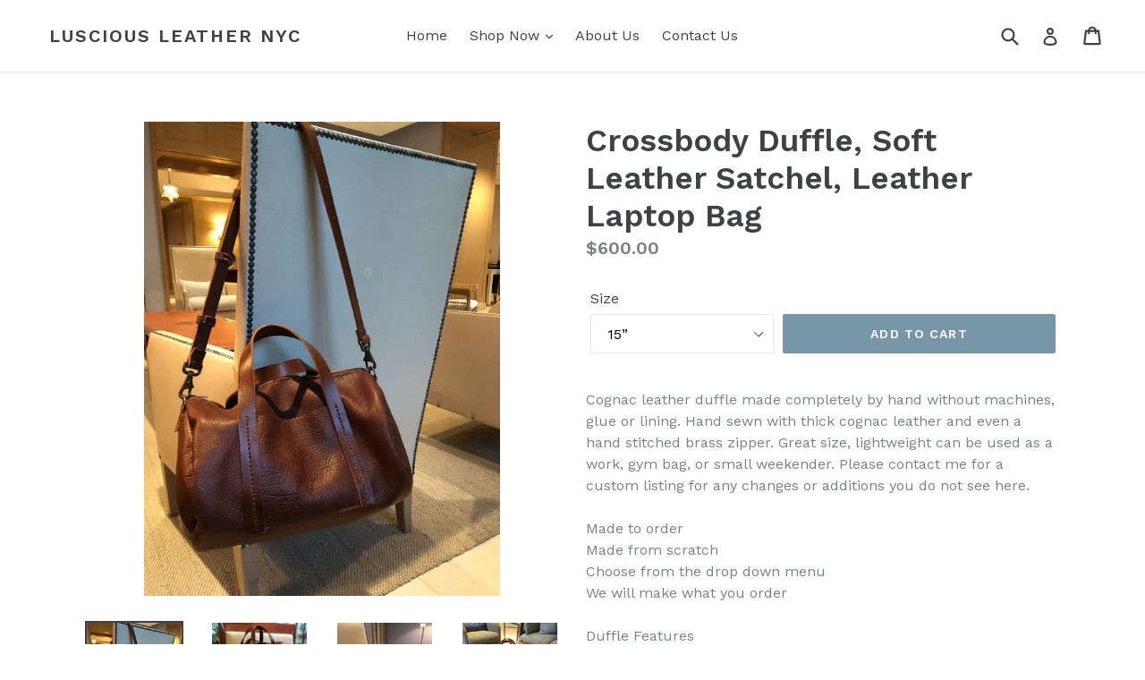

--- FILE ---
content_type: text/html; charset=utf-8
request_url: https://lusciousleatherny.com/products/crossbody-duffle-soft-leather-satchel-leather-laptop-bag
body_size: 29188
content:
<!doctype html>
<!--[if IE 9]> <html class="ie9 no-js" lang="en"> <![endif]-->
<!--[if (gt IE 9)|!(IE)]><!--> <html class="no-js" lang="en"> <!--<![endif]-->
<head>
  <meta charset="utf-8">
  <meta http-equiv="X-UA-Compatible" content="IE=edge,chrome=1">
  <meta name="viewport" content="width=device-width,initial-scale=1">
  <meta name="theme-color" content="#7796a8">
  <meta name="google-site-verification" content="yp_K9lqLoUDI73Soyfq4xaS4sZglViyDnaTMJvoo2oY" />
  <link rel="canonical" href="https://lusciousleatherny.com/products/crossbody-duffle-soft-leather-satchel-leather-laptop-bag">

  

  
  <title>
    Crossbody Duffle, Soft Leather Satchel, Leather Laptop Bag
    
    
    
      &ndash; Luscious Leather NYC
    
  </title>

  
    <meta name="description" content="Cognac leather duffle made completely by hand without machines, glue or lining. Hand sewn with thick cognac leather and even a hand stitched brass zipper. Great size, lightweight can be used as a work, gym bag, or small weekender. Please contact me for a custom listing for any changes or additions you do not see here.M">
  

  <!-- /snippets/social-meta-tags.liquid -->




<meta property="og:site_name" content="Luscious Leather NYC">
<meta property="og:url" content="https://lusciousleatherny.com/products/crossbody-duffle-soft-leather-satchel-leather-laptop-bag">
<meta property="og:title" content="Crossbody Duffle, Soft Leather Satchel, Leather Laptop Bag">
<meta property="og:type" content="product">
<meta property="og:description" content="Cognac leather duffle made completely by hand without machines, glue or lining. Hand sewn with thick cognac leather and even a hand stitched brass zipper. Great size, lightweight can be used as a work, gym bag, or small weekender. Please contact me for a custom listing for any changes or additions you do not see here.M">

  <meta property="og:price:amount" content="500.00">
  <meta property="og:price:currency" content="USD">

<meta property="og:image" content="http://lusciousleatherny.com/cdn/shop/products/image_912e08ba-09ac-4b43-9888-0adbee242ff2_1200x1200.jpg?v=1581385556"><meta property="og:image" content="http://lusciousleatherny.com/cdn/shop/products/image_12c2d6a7-00af-4698-9dbe-cfd50db25f6d_1200x1200.jpg?v=1581385556"><meta property="og:image" content="http://lusciousleatherny.com/cdn/shop/products/image_04911db2-19b7-4fe4-a909-e4834ba58647_1200x1200.jpg?v=1581385556">
<meta property="og:image:secure_url" content="https://lusciousleatherny.com/cdn/shop/products/image_912e08ba-09ac-4b43-9888-0adbee242ff2_1200x1200.jpg?v=1581385556"><meta property="og:image:secure_url" content="https://lusciousleatherny.com/cdn/shop/products/image_12c2d6a7-00af-4698-9dbe-cfd50db25f6d_1200x1200.jpg?v=1581385556"><meta property="og:image:secure_url" content="https://lusciousleatherny.com/cdn/shop/products/image_04911db2-19b7-4fe4-a909-e4834ba58647_1200x1200.jpg?v=1581385556">


  <meta name="twitter:site" content="@lusciousleather?lang=en">

<meta name="twitter:card" content="summary_large_image">
<meta name="twitter:title" content="Crossbody Duffle, Soft Leather Satchel, Leather Laptop Bag">
<meta name="twitter:description" content="Cognac leather duffle made completely by hand without machines, glue or lining. Hand sewn with thick cognac leather and even a hand stitched brass zipper. Great size, lightweight can be used as a work, gym bag, or small weekender. Please contact me for a custom listing for any changes or additions you do not see here.M">


  <link href="//lusciousleatherny.com/cdn/shop/t/2/assets/theme.scss.css?v=178350375881408601001674772006" rel="stylesheet" type="text/css" media="all" />
  

  <link href="//fonts.googleapis.com/css?family=Work+Sans:400,700" rel="stylesheet" type="text/css" media="all" />


  

    <link href="//fonts.googleapis.com/css?family=Work+Sans:600" rel="stylesheet" type="text/css" media="all" />
  



  <script>
    var theme = {
      strings: {
        addToCart: "Add to cart",
        soldOut: "Sold out",
        unavailable: "Unavailable",
        showMore: "Show More",
        showLess: "Show Less",
        addressError: "Error looking up that address",
        addressNoResults: "No results for that address",
        addressQueryLimit: "You have exceeded the Google API usage limit. Consider upgrading to a \u003ca href=\"https:\/\/developers.google.com\/maps\/premium\/usage-limits\"\u003ePremium Plan\u003c\/a\u003e.",
        authError: "There was a problem authenticating your Google Maps account."
      },
      moneyFormat: "${{amount}}"
    }

    document.documentElement.className = document.documentElement.className.replace('no-js', 'js');
  </script>

  <!--[if (lte IE 9) ]><script src="//lusciousleatherny.com/cdn/shop/t/2/assets/match-media.min.js?v=22265819453975888031523831387" type="text/javascript"></script><![endif]-->

  

  <!--[if (gt IE 9)|!(IE)]><!--><script src="//lusciousleatherny.com/cdn/shop/t/2/assets/lazysizes.js?v=68441465964607740661523831387" async="async"></script><!--<![endif]-->
  <!--[if lte IE 9]><script src="//lusciousleatherny.com/cdn/shop/t/2/assets/lazysizes.min.js?v=248"></script><![endif]-->

  <!--[if (gt IE 9)|!(IE)]><!--><script src="//lusciousleatherny.com/cdn/shop/t/2/assets/vendor.js?v=136118274122071307521523831388" defer="defer"></script><!--<![endif]-->
  <!--[if lte IE 9]><script src="//lusciousleatherny.com/cdn/shop/t/2/assets/vendor.js?v=136118274122071307521523831388"></script><![endif]-->

  <!--[if (gt IE 9)|!(IE)]><!--><script src="//lusciousleatherny.com/cdn/shop/t/2/assets/theme.js?v=142501575258897474011523831387" defer="defer"></script><!--<![endif]-->
  <!--[if lte IE 9]><script src="//lusciousleatherny.com/cdn/shop/t/2/assets/theme.js?v=142501575258897474011523831387"></script><![endif]-->

  <script>window.performance && window.performance.mark && window.performance.mark('shopify.content_for_header.start');</script><meta id="shopify-digital-wallet" name="shopify-digital-wallet" content="/1883242548/digital_wallets/dialog">
<meta name="shopify-checkout-api-token" content="e1f4ce600cbd71513364d57d2097d482">
<meta id="in-context-paypal-metadata" data-shop-id="1883242548" data-venmo-supported="true" data-environment="production" data-locale="en_US" data-paypal-v4="true" data-currency="USD">
<link rel="alternate" type="application/json+oembed" href="https://lusciousleatherny.com/products/crossbody-duffle-soft-leather-satchel-leather-laptop-bag.oembed">
<script async="async" src="/checkouts/internal/preloads.js?locale=en-US"></script>
<link rel="preconnect" href="https://shop.app" crossorigin="anonymous">
<script async="async" src="https://shop.app/checkouts/internal/preloads.js?locale=en-US&shop_id=1883242548" crossorigin="anonymous"></script>
<script id="apple-pay-shop-capabilities" type="application/json">{"shopId":1883242548,"countryCode":"US","currencyCode":"USD","merchantCapabilities":["supports3DS"],"merchantId":"gid:\/\/shopify\/Shop\/1883242548","merchantName":"Luscious Leather NYC","requiredBillingContactFields":["postalAddress","email"],"requiredShippingContactFields":["postalAddress","email"],"shippingType":"shipping","supportedNetworks":["visa","masterCard","amex","discover","elo","jcb"],"total":{"type":"pending","label":"Luscious Leather NYC","amount":"1.00"},"shopifyPaymentsEnabled":true,"supportsSubscriptions":true}</script>
<script id="shopify-features" type="application/json">{"accessToken":"e1f4ce600cbd71513364d57d2097d482","betas":["rich-media-storefront-analytics"],"domain":"lusciousleatherny.com","predictiveSearch":true,"shopId":1883242548,"locale":"en"}</script>
<script>var Shopify = Shopify || {};
Shopify.shop = "luscious-leather-nyc.myshopify.com";
Shopify.locale = "en";
Shopify.currency = {"active":"USD","rate":"1.0"};
Shopify.country = "US";
Shopify.theme = {"name":"Debut","id":14023000116,"schema_name":"Debut","schema_version":"2.3.0","theme_store_id":796,"role":"main"};
Shopify.theme.handle = "null";
Shopify.theme.style = {"id":null,"handle":null};
Shopify.cdnHost = "lusciousleatherny.com/cdn";
Shopify.routes = Shopify.routes || {};
Shopify.routes.root = "/";</script>
<script type="module">!function(o){(o.Shopify=o.Shopify||{}).modules=!0}(window);</script>
<script>!function(o){function n(){var o=[];function n(){o.push(Array.prototype.slice.apply(arguments))}return n.q=o,n}var t=o.Shopify=o.Shopify||{};t.loadFeatures=n(),t.autoloadFeatures=n()}(window);</script>
<script>
  window.ShopifyPay = window.ShopifyPay || {};
  window.ShopifyPay.apiHost = "shop.app\/pay";
  window.ShopifyPay.redirectState = null;
</script>
<script id="shop-js-analytics" type="application/json">{"pageType":"product"}</script>
<script defer="defer" async type="module" src="//lusciousleatherny.com/cdn/shopifycloud/shop-js/modules/v2/client.init-shop-cart-sync_BdyHc3Nr.en.esm.js"></script>
<script defer="defer" async type="module" src="//lusciousleatherny.com/cdn/shopifycloud/shop-js/modules/v2/chunk.common_Daul8nwZ.esm.js"></script>
<script type="module">
  await import("//lusciousleatherny.com/cdn/shopifycloud/shop-js/modules/v2/client.init-shop-cart-sync_BdyHc3Nr.en.esm.js");
await import("//lusciousleatherny.com/cdn/shopifycloud/shop-js/modules/v2/chunk.common_Daul8nwZ.esm.js");

  window.Shopify.SignInWithShop?.initShopCartSync?.({"fedCMEnabled":true,"windoidEnabled":true});

</script>
<script>
  window.Shopify = window.Shopify || {};
  if (!window.Shopify.featureAssets) window.Shopify.featureAssets = {};
  window.Shopify.featureAssets['shop-js'] = {"shop-cart-sync":["modules/v2/client.shop-cart-sync_QYOiDySF.en.esm.js","modules/v2/chunk.common_Daul8nwZ.esm.js"],"init-fed-cm":["modules/v2/client.init-fed-cm_DchLp9rc.en.esm.js","modules/v2/chunk.common_Daul8nwZ.esm.js"],"shop-button":["modules/v2/client.shop-button_OV7bAJc5.en.esm.js","modules/v2/chunk.common_Daul8nwZ.esm.js"],"init-windoid":["modules/v2/client.init-windoid_DwxFKQ8e.en.esm.js","modules/v2/chunk.common_Daul8nwZ.esm.js"],"shop-cash-offers":["modules/v2/client.shop-cash-offers_DWtL6Bq3.en.esm.js","modules/v2/chunk.common_Daul8nwZ.esm.js","modules/v2/chunk.modal_CQq8HTM6.esm.js"],"shop-toast-manager":["modules/v2/client.shop-toast-manager_CX9r1SjA.en.esm.js","modules/v2/chunk.common_Daul8nwZ.esm.js"],"init-shop-email-lookup-coordinator":["modules/v2/client.init-shop-email-lookup-coordinator_UhKnw74l.en.esm.js","modules/v2/chunk.common_Daul8nwZ.esm.js"],"pay-button":["modules/v2/client.pay-button_DzxNnLDY.en.esm.js","modules/v2/chunk.common_Daul8nwZ.esm.js"],"avatar":["modules/v2/client.avatar_BTnouDA3.en.esm.js"],"init-shop-cart-sync":["modules/v2/client.init-shop-cart-sync_BdyHc3Nr.en.esm.js","modules/v2/chunk.common_Daul8nwZ.esm.js"],"shop-login-button":["modules/v2/client.shop-login-button_D8B466_1.en.esm.js","modules/v2/chunk.common_Daul8nwZ.esm.js","modules/v2/chunk.modal_CQq8HTM6.esm.js"],"init-customer-accounts-sign-up":["modules/v2/client.init-customer-accounts-sign-up_C8fpPm4i.en.esm.js","modules/v2/client.shop-login-button_D8B466_1.en.esm.js","modules/v2/chunk.common_Daul8nwZ.esm.js","modules/v2/chunk.modal_CQq8HTM6.esm.js"],"init-shop-for-new-customer-accounts":["modules/v2/client.init-shop-for-new-customer-accounts_CVTO0Ztu.en.esm.js","modules/v2/client.shop-login-button_D8B466_1.en.esm.js","modules/v2/chunk.common_Daul8nwZ.esm.js","modules/v2/chunk.modal_CQq8HTM6.esm.js"],"init-customer-accounts":["modules/v2/client.init-customer-accounts_dRgKMfrE.en.esm.js","modules/v2/client.shop-login-button_D8B466_1.en.esm.js","modules/v2/chunk.common_Daul8nwZ.esm.js","modules/v2/chunk.modal_CQq8HTM6.esm.js"],"shop-follow-button":["modules/v2/client.shop-follow-button_CkZpjEct.en.esm.js","modules/v2/chunk.common_Daul8nwZ.esm.js","modules/v2/chunk.modal_CQq8HTM6.esm.js"],"lead-capture":["modules/v2/client.lead-capture_BntHBhfp.en.esm.js","modules/v2/chunk.common_Daul8nwZ.esm.js","modules/v2/chunk.modal_CQq8HTM6.esm.js"],"checkout-modal":["modules/v2/client.checkout-modal_CfxcYbTm.en.esm.js","modules/v2/chunk.common_Daul8nwZ.esm.js","modules/v2/chunk.modal_CQq8HTM6.esm.js"],"shop-login":["modules/v2/client.shop-login_Da4GZ2H6.en.esm.js","modules/v2/chunk.common_Daul8nwZ.esm.js","modules/v2/chunk.modal_CQq8HTM6.esm.js"],"payment-terms":["modules/v2/client.payment-terms_MV4M3zvL.en.esm.js","modules/v2/chunk.common_Daul8nwZ.esm.js","modules/v2/chunk.modal_CQq8HTM6.esm.js"]};
</script>
<script id="__st">var __st={"a":1883242548,"offset":-18000,"reqid":"635f0899-5866-4857-9306-cb75d176da38-1768988746","pageurl":"lusciousleatherny.com\/products\/crossbody-duffle-soft-leather-satchel-leather-laptop-bag","u":"609900a0b6dc","p":"product","rtyp":"product","rid":4503188242513};</script>
<script>window.ShopifyPaypalV4VisibilityTracking = true;</script>
<script id="captcha-bootstrap">!function(){'use strict';const t='contact',e='account',n='new_comment',o=[[t,t],['blogs',n],['comments',n],[t,'customer']],c=[[e,'customer_login'],[e,'guest_login'],[e,'recover_customer_password'],[e,'create_customer']],r=t=>t.map((([t,e])=>`form[action*='/${t}']:not([data-nocaptcha='true']) input[name='form_type'][value='${e}']`)).join(','),a=t=>()=>t?[...document.querySelectorAll(t)].map((t=>t.form)):[];function s(){const t=[...o],e=r(t);return a(e)}const i='password',u='form_key',d=['recaptcha-v3-token','g-recaptcha-response','h-captcha-response',i],f=()=>{try{return window.sessionStorage}catch{return}},m='__shopify_v',_=t=>t.elements[u];function p(t,e,n=!1){try{const o=window.sessionStorage,c=JSON.parse(o.getItem(e)),{data:r}=function(t){const{data:e,action:n}=t;return t[m]||n?{data:e,action:n}:{data:t,action:n}}(c);for(const[e,n]of Object.entries(r))t.elements[e]&&(t.elements[e].value=n);n&&o.removeItem(e)}catch(o){console.error('form repopulation failed',{error:o})}}const l='form_type',E='cptcha';function T(t){t.dataset[E]=!0}const w=window,h=w.document,L='Shopify',v='ce_forms',y='captcha';let A=!1;((t,e)=>{const n=(g='f06e6c50-85a8-45c8-87d0-21a2b65856fe',I='https://cdn.shopify.com/shopifycloud/storefront-forms-hcaptcha/ce_storefront_forms_captcha_hcaptcha.v1.5.2.iife.js',D={infoText:'Protected by hCaptcha',privacyText:'Privacy',termsText:'Terms'},(t,e,n)=>{const o=w[L][v],c=o.bindForm;if(c)return c(t,g,e,D).then(n);var r;o.q.push([[t,g,e,D],n]),r=I,A||(h.body.append(Object.assign(h.createElement('script'),{id:'captcha-provider',async:!0,src:r})),A=!0)});var g,I,D;w[L]=w[L]||{},w[L][v]=w[L][v]||{},w[L][v].q=[],w[L][y]=w[L][y]||{},w[L][y].protect=function(t,e){n(t,void 0,e),T(t)},Object.freeze(w[L][y]),function(t,e,n,w,h,L){const[v,y,A,g]=function(t,e,n){const i=e?o:[],u=t?c:[],d=[...i,...u],f=r(d),m=r(i),_=r(d.filter((([t,e])=>n.includes(e))));return[a(f),a(m),a(_),s()]}(w,h,L),I=t=>{const e=t.target;return e instanceof HTMLFormElement?e:e&&e.form},D=t=>v().includes(t);t.addEventListener('submit',(t=>{const e=I(t);if(!e)return;const n=D(e)&&!e.dataset.hcaptchaBound&&!e.dataset.recaptchaBound,o=_(e),c=g().includes(e)&&(!o||!o.value);(n||c)&&t.preventDefault(),c&&!n&&(function(t){try{if(!f())return;!function(t){const e=f();if(!e)return;const n=_(t);if(!n)return;const o=n.value;o&&e.removeItem(o)}(t);const e=Array.from(Array(32),(()=>Math.random().toString(36)[2])).join('');!function(t,e){_(t)||t.append(Object.assign(document.createElement('input'),{type:'hidden',name:u})),t.elements[u].value=e}(t,e),function(t,e){const n=f();if(!n)return;const o=[...t.querySelectorAll(`input[type='${i}']`)].map((({name:t})=>t)),c=[...d,...o],r={};for(const[a,s]of new FormData(t).entries())c.includes(a)||(r[a]=s);n.setItem(e,JSON.stringify({[m]:1,action:t.action,data:r}))}(t,e)}catch(e){console.error('failed to persist form',e)}}(e),e.submit())}));const S=(t,e)=>{t&&!t.dataset[E]&&(n(t,e.some((e=>e===t))),T(t))};for(const o of['focusin','change'])t.addEventListener(o,(t=>{const e=I(t);D(e)&&S(e,y())}));const B=e.get('form_key'),M=e.get(l),P=B&&M;t.addEventListener('DOMContentLoaded',(()=>{const t=y();if(P)for(const e of t)e.elements[l].value===M&&p(e,B);[...new Set([...A(),...v().filter((t=>'true'===t.dataset.shopifyCaptcha))])].forEach((e=>S(e,t)))}))}(h,new URLSearchParams(w.location.search),n,t,e,['guest_login'])})(!0,!0)}();</script>
<script integrity="sha256-4kQ18oKyAcykRKYeNunJcIwy7WH5gtpwJnB7kiuLZ1E=" data-source-attribution="shopify.loadfeatures" defer="defer" src="//lusciousleatherny.com/cdn/shopifycloud/storefront/assets/storefront/load_feature-a0a9edcb.js" crossorigin="anonymous"></script>
<script crossorigin="anonymous" defer="defer" src="//lusciousleatherny.com/cdn/shopifycloud/storefront/assets/shopify_pay/storefront-65b4c6d7.js?v=20250812"></script>
<script data-source-attribution="shopify.dynamic_checkout.dynamic.init">var Shopify=Shopify||{};Shopify.PaymentButton=Shopify.PaymentButton||{isStorefrontPortableWallets:!0,init:function(){window.Shopify.PaymentButton.init=function(){};var t=document.createElement("script");t.src="https://lusciousleatherny.com/cdn/shopifycloud/portable-wallets/latest/portable-wallets.en.js",t.type="module",document.head.appendChild(t)}};
</script>
<script data-source-attribution="shopify.dynamic_checkout.buyer_consent">
  function portableWalletsHideBuyerConsent(e){var t=document.getElementById("shopify-buyer-consent"),n=document.getElementById("shopify-subscription-policy-button");t&&n&&(t.classList.add("hidden"),t.setAttribute("aria-hidden","true"),n.removeEventListener("click",e))}function portableWalletsShowBuyerConsent(e){var t=document.getElementById("shopify-buyer-consent"),n=document.getElementById("shopify-subscription-policy-button");t&&n&&(t.classList.remove("hidden"),t.removeAttribute("aria-hidden"),n.addEventListener("click",e))}window.Shopify?.PaymentButton&&(window.Shopify.PaymentButton.hideBuyerConsent=portableWalletsHideBuyerConsent,window.Shopify.PaymentButton.showBuyerConsent=portableWalletsShowBuyerConsent);
</script>
<script data-source-attribution="shopify.dynamic_checkout.cart.bootstrap">document.addEventListener("DOMContentLoaded",(function(){function t(){return document.querySelector("shopify-accelerated-checkout-cart, shopify-accelerated-checkout")}if(t())Shopify.PaymentButton.init();else{new MutationObserver((function(e,n){t()&&(Shopify.PaymentButton.init(),n.disconnect())})).observe(document.body,{childList:!0,subtree:!0})}}));
</script>
<script id='scb4127' type='text/javascript' async='' src='https://lusciousleatherny.com/cdn/shopifycloud/privacy-banner/storefront-banner.js'></script><link id="shopify-accelerated-checkout-styles" rel="stylesheet" media="screen" href="https://lusciousleatherny.com/cdn/shopifycloud/portable-wallets/latest/accelerated-checkout-backwards-compat.css" crossorigin="anonymous">
<style id="shopify-accelerated-checkout-cart">
        #shopify-buyer-consent {
  margin-top: 1em;
  display: inline-block;
  width: 100%;
}

#shopify-buyer-consent.hidden {
  display: none;
}

#shopify-subscription-policy-button {
  background: none;
  border: none;
  padding: 0;
  text-decoration: underline;
  font-size: inherit;
  cursor: pointer;
}

#shopify-subscription-policy-button::before {
  box-shadow: none;
}

      </style>

<script>window.performance && window.performance.mark && window.performance.mark('shopify.content_for_header.end');</script>
<script>
          var currentScript = document.currentScript || document.scripts[document.scripts.length - 1];
          var boldVariantIds =[31866436517969,31892580859985,31894084714577];
          var boldProductHandle ="crossbody-duffle-soft-leather-satchel-leather-laptop-bag";
          var BOLD = BOLD || {};
          BOLD.products = BOLD.products || {};
          BOLD.variant_lookup = BOLD.variant_lookup || {};
          if (window.BOLD && !BOLD.common) {
              BOLD.common = BOLD.common || {};
              BOLD.common.Shopify = BOLD.common.Shopify || {};
              window.BOLD.common.Shopify.products = window.BOLD.common.Shopify.products || {};
              window.BOLD.common.Shopify.variants = window.BOLD.common.Shopify.variants || {};
              window.BOLD.common.Shopify.handles = window.BOLD.common.Shopify.handles || {};
              window.BOLD.common.Shopify.saveProduct = function (handle, product) {
                  if (typeof handle === 'string' && typeof window.BOLD.common.Shopify.products[handle] === 'undefined') {
                      if (typeof product === 'number') {
                          window.BOLD.common.Shopify.handles[product] = handle;
                          product = { id: product };
                      }
                      window.BOLD.common.Shopify.products[handle] = product;
                  }
              };
              window.BOLD.common.Shopify.saveVariant = function (variant_id, variant) {
                  if (typeof variant_id === 'number' && typeof window.BOLD.common.Shopify.variants[variant_id] === 'undefined') {
                      window.BOLD.common.Shopify.variants[variant_id] = variant;
                  }
              };
          }

          for (var boldIndex = 0; boldIndex < boldVariantIds.length; boldIndex = boldIndex + 1) {
            BOLD.variant_lookup[boldVariantIds[boldIndex]] = boldProductHandle;
          }

          BOLD.products[boldProductHandle] ={
    "id":4503188242513,
    "title":"Crossbody Duffle, Soft Leather Satchel, Leather Laptop Bag","handle":"crossbody-duffle-soft-leather-satchel-leather-laptop-bag",
    "description":"\u003cp\u003e\u003cspan\u003eCognac leather duffle made completely by hand without machines, glue or lining. Hand sewn with thick cognac leather and even a hand stitched brass zipper. Great size, lightweight can be used as a work, gym bag, or small weekender. Please contact me for a custom listing for any changes or additions you do not see here.\u003c\/span\u003e\u003cbr\u003e\u003cbr\u003e\u003cspan\u003eMade to order\u003c\/span\u003e\u003cbr\u003e\u003cspan\u003eMade from scratch\u003c\/span\u003e\u003cbr\u003e\u003cspan\u003eChoose from the drop down menu\u003c\/span\u003e\u003cbr\u003e\u003cspan\u003eWe will make what you order\u003c\/span\u003e\u003cbr\u003e\u003cbr\u003e\u003cspan\u003eDuffle Features\u003c\/span\u003e\u003cbr\u003e\u003cspan\u003e13 inches long\u003c\/span\u003e\u003cbr\u003e\u003cspan\u003e2 outside pockets\u003c\/span\u003e\u003cbr\u003e\u003cspan\u003erounded sides\u003c\/span\u003e\u003cbr\u003e\u003cspan\u003ehand sewn brass zipper\u003c\/span\u003e\u003cbr\u003e\u003cspan\u003ebrass hardware\u003c\/span\u003e\u003cbr\u003e\u003cspan\u003ecross body strap\u003c\/span\u003e\u003cbr\u003e\u003cspan\u003eflat belt weight handles\u003c\/span\u003e\u003cbr\u003e\u003cspan\u003e13 inch drop\u003c\/span\u003e\u003cbr\u003e\u003cspan\u003eone inch straps, both cross body and handles\u003c\/span\u003e\u003cbr\u003e\u003cspan\u003esewn inside, twice with double thread using saddle stitching technique\u003c\/span\u003e\u003c\/p\u003e\n\u003cp\u003e\u003cspan\u003eWHY BUY FROM LUSCIOUS LEATHER NYC\u003cbr\u003eLuscious Leather makes leather products that will endure the test of time, thfat will be passed on to future generations. We ensure this by sourcing the best quality materials and by making each item one at a time, without the use of glues or chemicals, unnecessary hardware, robots or machines. Each item is hand cut, punched and stitched using only our hands, sewing them out of one piece of leather when the design allows. Bags made our of few pieces are stronger than bags made out of many pieces and are much more light weight and water repellent. You will feel the love and care the minute you touch it and the longer you carry it the better it will look and the more you will love it. \u003c\/span\u003e\u003c\/p\u003e\n\u003cp\u003e \u003c\/p\u003e\n\u003cp\u003e \u003c\/p\u003e",
    "published_at":"2020-02-10T20:44:46",
    "created_at":"2020-02-10T20:44:46",
    "vendor":"Luscious Leather NYC",
    "type":"Leather duffle",
    "tags":["cognac leather satchel","cross body bag","leather duffle","leather laptop bag","leather messenger","leather satchel","mini leather duffle","soft leather duffle"],
    "price":50000,
    "price_min":50000,
    "price_max":65000,
    "price_varies":true,
    "compare_at_price":null,
    "compare_at_price_min":0,
    "compare_at_price_max":0,
    "compare_at_price_varies":false,
    "all_variant_ids":[31866436517969,31892580859985,31894084714577],
    "variants":[{"id":31866436517969,"title":"15”","option1":"15”","option2":null,"option3":null,"sku":"","requires_shipping":true,"taxable":true,"featured_image":null,"available":true,"name":"Crossbody Duffle, Soft Leather Satchel, Leather Laptop Bag - 15”","public_title":"15”","options":["15”"],"price":60000,"weight":454,"compare_at_price":null,"inventory_management":"shopify","barcode":null,"requires_selling_plan":false,"selling_plan_allocations":[]},{"id":31892580859985,"title":"17”","option1":"17”","option2":null,"option3":null,"sku":"","requires_shipping":true,"taxable":true,"featured_image":null,"available":true,"name":"Crossbody Duffle, Soft Leather Satchel, Leather Laptop Bag - 17”","public_title":"17”","options":["17”"],"price":65000,"weight":454,"compare_at_price":null,"inventory_management":null,"barcode":null,"requires_selling_plan":false,"selling_plan_allocations":[]},{"id":31894084714577,"title":"13”","option1":"13”","option2":null,"option3":null,"sku":"","requires_shipping":true,"taxable":true,"featured_image":null,"available":true,"name":"Crossbody Duffle, Soft Leather Satchel, Leather Laptop Bag - 13”","public_title":"13”","options":["13”"],"price":50000,"weight":454,"compare_at_price":null,"inventory_management":null,"barcode":null,"requires_selling_plan":false,"selling_plan_allocations":[]}],
    "available":null,"images":["\/\/lusciousleatherny.com\/cdn\/shop\/products\/image_912e08ba-09ac-4b43-9888-0adbee242ff2.jpg?v=1581385556","\/\/lusciousleatherny.com\/cdn\/shop\/products\/image_12c2d6a7-00af-4698-9dbe-cfd50db25f6d.jpg?v=1581385556","\/\/lusciousleatherny.com\/cdn\/shop\/products\/image_04911db2-19b7-4fe4-a909-e4834ba58647.jpg?v=1581385556","\/\/lusciousleatherny.com\/cdn\/shop\/products\/image_d0263936-8aa0-4aa0-a8d3-1ecc09db7d4a.jpg?v=1581385556","\/\/lusciousleatherny.com\/cdn\/shop\/products\/image_2b97f1ac-1640-42f6-94ed-cc894919ffd5.jpg?v=1581385556","\/\/lusciousleatherny.com\/cdn\/shop\/products\/image_e0e62a17-429b-4fe1-bfcf-3bb760fcaadf.jpg?v=1581385503","\/\/lusciousleatherny.com\/cdn\/shop\/products\/image_6ad150ec-d986-4f67-8c5f-641765bb0be8.jpg?v=1581385505"],"featured_image":"\/\/lusciousleatherny.com\/cdn\/shop\/products\/image_912e08ba-09ac-4b43-9888-0adbee242ff2.jpg?v=1581385556",
    "options":["Size"],
    "url":"\/products\/crossbody-duffle-soft-leather-satchel-leather-laptop-bag"};var boldCSPMetafields = {};
          var boldTempProduct ={"id":4503188242513,"title":"Crossbody Duffle, Soft Leather Satchel, Leather Laptop Bag","handle":"crossbody-duffle-soft-leather-satchel-leather-laptop-bag","description":"\u003cp\u003e\u003cspan\u003eCognac leather duffle made completely by hand without machines, glue or lining. Hand sewn with thick cognac leather and even a hand stitched brass zipper. Great size, lightweight can be used as a work, gym bag, or small weekender. Please contact me for a custom listing for any changes or additions you do not see here.\u003c\/span\u003e\u003cbr\u003e\u003cbr\u003e\u003cspan\u003eMade to order\u003c\/span\u003e\u003cbr\u003e\u003cspan\u003eMade from scratch\u003c\/span\u003e\u003cbr\u003e\u003cspan\u003eChoose from the drop down menu\u003c\/span\u003e\u003cbr\u003e\u003cspan\u003eWe will make what you order\u003c\/span\u003e\u003cbr\u003e\u003cbr\u003e\u003cspan\u003eDuffle Features\u003c\/span\u003e\u003cbr\u003e\u003cspan\u003e13 inches long\u003c\/span\u003e\u003cbr\u003e\u003cspan\u003e2 outside pockets\u003c\/span\u003e\u003cbr\u003e\u003cspan\u003erounded sides\u003c\/span\u003e\u003cbr\u003e\u003cspan\u003ehand sewn brass zipper\u003c\/span\u003e\u003cbr\u003e\u003cspan\u003ebrass hardware\u003c\/span\u003e\u003cbr\u003e\u003cspan\u003ecross body strap\u003c\/span\u003e\u003cbr\u003e\u003cspan\u003eflat belt weight handles\u003c\/span\u003e\u003cbr\u003e\u003cspan\u003e13 inch drop\u003c\/span\u003e\u003cbr\u003e\u003cspan\u003eone inch straps, both cross body and handles\u003c\/span\u003e\u003cbr\u003e\u003cspan\u003esewn inside, twice with double thread using saddle stitching technique\u003c\/span\u003e\u003c\/p\u003e\n\u003cp\u003e\u003cspan\u003eWHY BUY FROM LUSCIOUS LEATHER NYC\u003cbr\u003eLuscious Leather makes leather products that will endure the test of time, thfat will be passed on to future generations. We ensure this by sourcing the best quality materials and by making each item one at a time, without the use of glues or chemicals, unnecessary hardware, robots or machines. Each item is hand cut, punched and stitched using only our hands, sewing them out of one piece of leather when the design allows. Bags made our of few pieces are stronger than bags made out of many pieces and are much more light weight and water repellent. You will feel the love and care the minute you touch it and the longer you carry it the better it will look and the more you will love it. \u003c\/span\u003e\u003c\/p\u003e\n\u003cp\u003e \u003c\/p\u003e\n\u003cp\u003e \u003c\/p\u003e","published_at":"2020-02-10T20:44:46-05:00","created_at":"2020-02-10T20:44:46-05:00","vendor":"Luscious Leather NYC","type":"Leather duffle","tags":["cognac leather satchel","cross body bag","leather duffle","leather laptop bag","leather messenger","leather satchel","mini leather duffle","soft leather duffle"],"price":50000,"price_min":50000,"price_max":65000,"available":true,"price_varies":true,"compare_at_price":null,"compare_at_price_min":0,"compare_at_price_max":0,"compare_at_price_varies":false,"variants":[{"id":31866436517969,"title":"15”","option1":"15”","option2":null,"option3":null,"sku":"","requires_shipping":true,"taxable":true,"featured_image":null,"available":true,"name":"Crossbody Duffle, Soft Leather Satchel, Leather Laptop Bag - 15”","public_title":"15”","options":["15”"],"price":60000,"weight":454,"compare_at_price":null,"inventory_management":"shopify","barcode":null,"requires_selling_plan":false,"selling_plan_allocations":[]},{"id":31892580859985,"title":"17”","option1":"17”","option2":null,"option3":null,"sku":"","requires_shipping":true,"taxable":true,"featured_image":null,"available":true,"name":"Crossbody Duffle, Soft Leather Satchel, Leather Laptop Bag - 17”","public_title":"17”","options":["17”"],"price":65000,"weight":454,"compare_at_price":null,"inventory_management":null,"barcode":null,"requires_selling_plan":false,"selling_plan_allocations":[]},{"id":31894084714577,"title":"13”","option1":"13”","option2":null,"option3":null,"sku":"","requires_shipping":true,"taxable":true,"featured_image":null,"available":true,"name":"Crossbody Duffle, Soft Leather Satchel, Leather Laptop Bag - 13”","public_title":"13”","options":["13”"],"price":50000,"weight":454,"compare_at_price":null,"inventory_management":null,"barcode":null,"requires_selling_plan":false,"selling_plan_allocations":[]}],"images":["\/\/lusciousleatherny.com\/cdn\/shop\/products\/image_912e08ba-09ac-4b43-9888-0adbee242ff2.jpg?v=1581385556","\/\/lusciousleatherny.com\/cdn\/shop\/products\/image_12c2d6a7-00af-4698-9dbe-cfd50db25f6d.jpg?v=1581385556","\/\/lusciousleatherny.com\/cdn\/shop\/products\/image_04911db2-19b7-4fe4-a909-e4834ba58647.jpg?v=1581385556","\/\/lusciousleatherny.com\/cdn\/shop\/products\/image_d0263936-8aa0-4aa0-a8d3-1ecc09db7d4a.jpg?v=1581385556","\/\/lusciousleatherny.com\/cdn\/shop\/products\/image_2b97f1ac-1640-42f6-94ed-cc894919ffd5.jpg?v=1581385556","\/\/lusciousleatherny.com\/cdn\/shop\/products\/image_e0e62a17-429b-4fe1-bfcf-3bb760fcaadf.jpg?v=1581385503","\/\/lusciousleatherny.com\/cdn\/shop\/products\/image_6ad150ec-d986-4f67-8c5f-641765bb0be8.jpg?v=1581385505"],"featured_image":"\/\/lusciousleatherny.com\/cdn\/shop\/products\/image_912e08ba-09ac-4b43-9888-0adbee242ff2.jpg?v=1581385556","options":["Size"],"media":[{"alt":null,"id":6426507214929,"position":1,"preview_image":{"aspect_ratio":0.75,"height":4032,"width":3024,"src":"\/\/lusciousleatherny.com\/cdn\/shop\/products\/image_912e08ba-09ac-4b43-9888-0adbee242ff2.jpg?v=1581385556"},"aspect_ratio":0.75,"height":4032,"media_type":"image","src":"\/\/lusciousleatherny.com\/cdn\/shop\/products\/image_912e08ba-09ac-4b43-9888-0adbee242ff2.jpg?v=1581385556","width":3024},{"alt":null,"id":6426505019473,"position":2,"preview_image":{"aspect_ratio":1.0,"height":1080,"width":1080,"src":"\/\/lusciousleatherny.com\/cdn\/shop\/products\/image_12c2d6a7-00af-4698-9dbe-cfd50db25f6d.jpg?v=1581385556"},"aspect_ratio":1.0,"height":1080,"media_type":"image","src":"\/\/lusciousleatherny.com\/cdn\/shop\/products\/image_12c2d6a7-00af-4698-9dbe-cfd50db25f6d.jpg?v=1581385556","width":1080},{"alt":null,"id":6426505248849,"position":3,"preview_image":{"aspect_ratio":0.75,"height":4032,"width":3024,"src":"\/\/lusciousleatherny.com\/cdn\/shop\/products\/image_04911db2-19b7-4fe4-a909-e4834ba58647.jpg?v=1581385556"},"aspect_ratio":0.75,"height":4032,"media_type":"image","src":"\/\/lusciousleatherny.com\/cdn\/shop\/products\/image_04911db2-19b7-4fe4-a909-e4834ba58647.jpg?v=1581385556","width":3024},{"alt":null,"id":6426506002513,"position":4,"preview_image":{"aspect_ratio":0.75,"height":4032,"width":3024,"src":"\/\/lusciousleatherny.com\/cdn\/shop\/products\/image_d0263936-8aa0-4aa0-a8d3-1ecc09db7d4a.jpg?v=1581385556"},"aspect_ratio":0.75,"height":4032,"media_type":"image","src":"\/\/lusciousleatherny.com\/cdn\/shop\/products\/image_d0263936-8aa0-4aa0-a8d3-1ecc09db7d4a.jpg?v=1581385556","width":3024},{"alt":null,"id":6426506756177,"position":5,"preview_image":{"aspect_ratio":0.75,"height":4032,"width":3024,"src":"\/\/lusciousleatherny.com\/cdn\/shop\/products\/image_2b97f1ac-1640-42f6-94ed-cc894919ffd5.jpg?v=1581385556"},"aspect_ratio":0.75,"height":4032,"media_type":"image","src":"\/\/lusciousleatherny.com\/cdn\/shop\/products\/image_2b97f1ac-1640-42f6-94ed-cc894919ffd5.jpg?v=1581385556","width":3024},{"alt":null,"id":6426507706449,"position":6,"preview_image":{"aspect_ratio":0.75,"height":4032,"width":3024,"src":"\/\/lusciousleatherny.com\/cdn\/shop\/products\/image_e0e62a17-429b-4fe1-bfcf-3bb760fcaadf.jpg?v=1581385503"},"aspect_ratio":0.75,"height":4032,"media_type":"image","src":"\/\/lusciousleatherny.com\/cdn\/shop\/products\/image_e0e62a17-429b-4fe1-bfcf-3bb760fcaadf.jpg?v=1581385503","width":3024},{"alt":null,"id":6426507968593,"position":7,"preview_image":{"aspect_ratio":1.333,"height":3024,"width":4032,"src":"\/\/lusciousleatherny.com\/cdn\/shop\/products\/image_6ad150ec-d986-4f67-8c5f-641765bb0be8.jpg?v=1581385505"},"aspect_ratio":1.333,"height":3024,"media_type":"image","src":"\/\/lusciousleatherny.com\/cdn\/shop\/products\/image_6ad150ec-d986-4f67-8c5f-641765bb0be8.jpg?v=1581385505","width":4032}],"requires_selling_plan":false,"selling_plan_groups":[],"content":"\u003cp\u003e\u003cspan\u003eCognac leather duffle made completely by hand without machines, glue or lining. Hand sewn with thick cognac leather and even a hand stitched brass zipper. Great size, lightweight can be used as a work, gym bag, or small weekender. Please contact me for a custom listing for any changes or additions you do not see here.\u003c\/span\u003e\u003cbr\u003e\u003cbr\u003e\u003cspan\u003eMade to order\u003c\/span\u003e\u003cbr\u003e\u003cspan\u003eMade from scratch\u003c\/span\u003e\u003cbr\u003e\u003cspan\u003eChoose from the drop down menu\u003c\/span\u003e\u003cbr\u003e\u003cspan\u003eWe will make what you order\u003c\/span\u003e\u003cbr\u003e\u003cbr\u003e\u003cspan\u003eDuffle Features\u003c\/span\u003e\u003cbr\u003e\u003cspan\u003e13 inches long\u003c\/span\u003e\u003cbr\u003e\u003cspan\u003e2 outside pockets\u003c\/span\u003e\u003cbr\u003e\u003cspan\u003erounded sides\u003c\/span\u003e\u003cbr\u003e\u003cspan\u003ehand sewn brass zipper\u003c\/span\u003e\u003cbr\u003e\u003cspan\u003ebrass hardware\u003c\/span\u003e\u003cbr\u003e\u003cspan\u003ecross body strap\u003c\/span\u003e\u003cbr\u003e\u003cspan\u003eflat belt weight handles\u003c\/span\u003e\u003cbr\u003e\u003cspan\u003e13 inch drop\u003c\/span\u003e\u003cbr\u003e\u003cspan\u003eone inch straps, both cross body and handles\u003c\/span\u003e\u003cbr\u003e\u003cspan\u003esewn inside, twice with double thread using saddle stitching technique\u003c\/span\u003e\u003c\/p\u003e\n\u003cp\u003e\u003cspan\u003eWHY BUY FROM LUSCIOUS LEATHER NYC\u003cbr\u003eLuscious Leather makes leather products that will endure the test of time, thfat will be passed on to future generations. We ensure this by sourcing the best quality materials and by making each item one at a time, without the use of glues or chemicals, unnecessary hardware, robots or machines. Each item is hand cut, punched and stitched using only our hands, sewing them out of one piece of leather when the design allows. Bags made our of few pieces are stronger than bags made out of many pieces and are much more light weight and water repellent. You will feel the love and care the minute you touch it and the longer you carry it the better it will look and the more you will love it. \u003c\/span\u003e\u003c\/p\u003e\n\u003cp\u003e \u003c\/p\u003e\n\u003cp\u003e \u003c\/p\u003e"};
          var bold_rp =[{},{},{}];
          if(boldTempProduct){
            window.BOLD.common.Shopify.saveProduct(boldTempProduct.handle, boldTempProduct.id);
            for (var boldIndex = 0; boldTempProduct && boldIndex < boldTempProduct.variants.length; boldIndex = boldIndex + 1){
              var rp_group_id = bold_rp[boldIndex].rp_group_id ? '' + bold_rp[boldIndex].rp_group_id : '';
              window.BOLD.common.Shopify.saveVariant(
                  boldTempProduct.variants[boldIndex].id,
                  {
                    product_id: boldTempProduct.id,
                    product_handle: boldTempProduct.handle,
                    price: boldTempProduct.variants[boldIndex].price,
                    group_id: rp_group_id,
                    csp_metafield: boldCSPMetafields[boldTempProduct.variants[boldIndex].id]
                  }
              );
            }
          }

          currentScript.parentNode.removeChild(currentScript);
        </script><link href="https://monorail-edge.shopifysvc.com" rel="dns-prefetch">
<script>(function(){if ("sendBeacon" in navigator && "performance" in window) {try {var session_token_from_headers = performance.getEntriesByType('navigation')[0].serverTiming.find(x => x.name == '_s').description;} catch {var session_token_from_headers = undefined;}var session_cookie_matches = document.cookie.match(/_shopify_s=([^;]*)/);var session_token_from_cookie = session_cookie_matches && session_cookie_matches.length === 2 ? session_cookie_matches[1] : "";var session_token = session_token_from_headers || session_token_from_cookie || "";function handle_abandonment_event(e) {var entries = performance.getEntries().filter(function(entry) {return /monorail-edge.shopifysvc.com/.test(entry.name);});if (!window.abandonment_tracked && entries.length === 0) {window.abandonment_tracked = true;var currentMs = Date.now();var navigation_start = performance.timing.navigationStart;var payload = {shop_id: 1883242548,url: window.location.href,navigation_start,duration: currentMs - navigation_start,session_token,page_type: "product"};window.navigator.sendBeacon("https://monorail-edge.shopifysvc.com/v1/produce", JSON.stringify({schema_id: "online_store_buyer_site_abandonment/1.1",payload: payload,metadata: {event_created_at_ms: currentMs,event_sent_at_ms: currentMs}}));}}window.addEventListener('pagehide', handle_abandonment_event);}}());</script>
<script id="web-pixels-manager-setup">(function e(e,d,r,n,o){if(void 0===o&&(o={}),!Boolean(null===(a=null===(i=window.Shopify)||void 0===i?void 0:i.analytics)||void 0===a?void 0:a.replayQueue)){var i,a;window.Shopify=window.Shopify||{};var t=window.Shopify;t.analytics=t.analytics||{};var s=t.analytics;s.replayQueue=[],s.publish=function(e,d,r){return s.replayQueue.push([e,d,r]),!0};try{self.performance.mark("wpm:start")}catch(e){}var l=function(){var e={modern:/Edge?\/(1{2}[4-9]|1[2-9]\d|[2-9]\d{2}|\d{4,})\.\d+(\.\d+|)|Firefox\/(1{2}[4-9]|1[2-9]\d|[2-9]\d{2}|\d{4,})\.\d+(\.\d+|)|Chrom(ium|e)\/(9{2}|\d{3,})\.\d+(\.\d+|)|(Maci|X1{2}).+ Version\/(15\.\d+|(1[6-9]|[2-9]\d|\d{3,})\.\d+)([,.]\d+|)( \(\w+\)|)( Mobile\/\w+|) Safari\/|Chrome.+OPR\/(9{2}|\d{3,})\.\d+\.\d+|(CPU[ +]OS|iPhone[ +]OS|CPU[ +]iPhone|CPU IPhone OS|CPU iPad OS)[ +]+(15[._]\d+|(1[6-9]|[2-9]\d|\d{3,})[._]\d+)([._]\d+|)|Android:?[ /-](13[3-9]|1[4-9]\d|[2-9]\d{2}|\d{4,})(\.\d+|)(\.\d+|)|Android.+Firefox\/(13[5-9]|1[4-9]\d|[2-9]\d{2}|\d{4,})\.\d+(\.\d+|)|Android.+Chrom(ium|e)\/(13[3-9]|1[4-9]\d|[2-9]\d{2}|\d{4,})\.\d+(\.\d+|)|SamsungBrowser\/([2-9]\d|\d{3,})\.\d+/,legacy:/Edge?\/(1[6-9]|[2-9]\d|\d{3,})\.\d+(\.\d+|)|Firefox\/(5[4-9]|[6-9]\d|\d{3,})\.\d+(\.\d+|)|Chrom(ium|e)\/(5[1-9]|[6-9]\d|\d{3,})\.\d+(\.\d+|)([\d.]+$|.*Safari\/(?![\d.]+ Edge\/[\d.]+$))|(Maci|X1{2}).+ Version\/(10\.\d+|(1[1-9]|[2-9]\d|\d{3,})\.\d+)([,.]\d+|)( \(\w+\)|)( Mobile\/\w+|) Safari\/|Chrome.+OPR\/(3[89]|[4-9]\d|\d{3,})\.\d+\.\d+|(CPU[ +]OS|iPhone[ +]OS|CPU[ +]iPhone|CPU IPhone OS|CPU iPad OS)[ +]+(10[._]\d+|(1[1-9]|[2-9]\d|\d{3,})[._]\d+)([._]\d+|)|Android:?[ /-](13[3-9]|1[4-9]\d|[2-9]\d{2}|\d{4,})(\.\d+|)(\.\d+|)|Mobile Safari.+OPR\/([89]\d|\d{3,})\.\d+\.\d+|Android.+Firefox\/(13[5-9]|1[4-9]\d|[2-9]\d{2}|\d{4,})\.\d+(\.\d+|)|Android.+Chrom(ium|e)\/(13[3-9]|1[4-9]\d|[2-9]\d{2}|\d{4,})\.\d+(\.\d+|)|Android.+(UC? ?Browser|UCWEB|U3)[ /]?(15\.([5-9]|\d{2,})|(1[6-9]|[2-9]\d|\d{3,})\.\d+)\.\d+|SamsungBrowser\/(5\.\d+|([6-9]|\d{2,})\.\d+)|Android.+MQ{2}Browser\/(14(\.(9|\d{2,})|)|(1[5-9]|[2-9]\d|\d{3,})(\.\d+|))(\.\d+|)|K[Aa][Ii]OS\/(3\.\d+|([4-9]|\d{2,})\.\d+)(\.\d+|)/},d=e.modern,r=e.legacy,n=navigator.userAgent;return n.match(d)?"modern":n.match(r)?"legacy":"unknown"}(),u="modern"===l?"modern":"legacy",c=(null!=n?n:{modern:"",legacy:""})[u],f=function(e){return[e.baseUrl,"/wpm","/b",e.hashVersion,"modern"===e.buildTarget?"m":"l",".js"].join("")}({baseUrl:d,hashVersion:r,buildTarget:u}),m=function(e){var d=e.version,r=e.bundleTarget,n=e.surface,o=e.pageUrl,i=e.monorailEndpoint;return{emit:function(e){var a=e.status,t=e.errorMsg,s=(new Date).getTime(),l=JSON.stringify({metadata:{event_sent_at_ms:s},events:[{schema_id:"web_pixels_manager_load/3.1",payload:{version:d,bundle_target:r,page_url:o,status:a,surface:n,error_msg:t},metadata:{event_created_at_ms:s}}]});if(!i)return console&&console.warn&&console.warn("[Web Pixels Manager] No Monorail endpoint provided, skipping logging."),!1;try{return self.navigator.sendBeacon.bind(self.navigator)(i,l)}catch(e){}var u=new XMLHttpRequest;try{return u.open("POST",i,!0),u.setRequestHeader("Content-Type","text/plain"),u.send(l),!0}catch(e){return console&&console.warn&&console.warn("[Web Pixels Manager] Got an unhandled error while logging to Monorail."),!1}}}}({version:r,bundleTarget:l,surface:e.surface,pageUrl:self.location.href,monorailEndpoint:e.monorailEndpoint});try{o.browserTarget=l,function(e){var d=e.src,r=e.async,n=void 0===r||r,o=e.onload,i=e.onerror,a=e.sri,t=e.scriptDataAttributes,s=void 0===t?{}:t,l=document.createElement("script"),u=document.querySelector("head"),c=document.querySelector("body");if(l.async=n,l.src=d,a&&(l.integrity=a,l.crossOrigin="anonymous"),s)for(var f in s)if(Object.prototype.hasOwnProperty.call(s,f))try{l.dataset[f]=s[f]}catch(e){}if(o&&l.addEventListener("load",o),i&&l.addEventListener("error",i),u)u.appendChild(l);else{if(!c)throw new Error("Did not find a head or body element to append the script");c.appendChild(l)}}({src:f,async:!0,onload:function(){if(!function(){var e,d;return Boolean(null===(d=null===(e=window.Shopify)||void 0===e?void 0:e.analytics)||void 0===d?void 0:d.initialized)}()){var d=window.webPixelsManager.init(e)||void 0;if(d){var r=window.Shopify.analytics;r.replayQueue.forEach((function(e){var r=e[0],n=e[1],o=e[2];d.publishCustomEvent(r,n,o)})),r.replayQueue=[],r.publish=d.publishCustomEvent,r.visitor=d.visitor,r.initialized=!0}}},onerror:function(){return m.emit({status:"failed",errorMsg:"".concat(f," has failed to load")})},sri:function(e){var d=/^sha384-[A-Za-z0-9+/=]+$/;return"string"==typeof e&&d.test(e)}(c)?c:"",scriptDataAttributes:o}),m.emit({status:"loading"})}catch(e){m.emit({status:"failed",errorMsg:(null==e?void 0:e.message)||"Unknown error"})}}})({shopId: 1883242548,storefrontBaseUrl: "https://lusciousleatherny.com",extensionsBaseUrl: "https://extensions.shopifycdn.com/cdn/shopifycloud/web-pixels-manager",monorailEndpoint: "https://monorail-edge.shopifysvc.com/unstable/produce_batch",surface: "storefront-renderer",enabledBetaFlags: ["2dca8a86"],webPixelsConfigList: [{"id":"shopify-app-pixel","configuration":"{}","eventPayloadVersion":"v1","runtimeContext":"STRICT","scriptVersion":"0450","apiClientId":"shopify-pixel","type":"APP","privacyPurposes":["ANALYTICS","MARKETING"]},{"id":"shopify-custom-pixel","eventPayloadVersion":"v1","runtimeContext":"LAX","scriptVersion":"0450","apiClientId":"shopify-pixel","type":"CUSTOM","privacyPurposes":["ANALYTICS","MARKETING"]}],isMerchantRequest: false,initData: {"shop":{"name":"Luscious Leather NYC","paymentSettings":{"currencyCode":"USD"},"myshopifyDomain":"luscious-leather-nyc.myshopify.com","countryCode":"US","storefrontUrl":"https:\/\/lusciousleatherny.com"},"customer":null,"cart":null,"checkout":null,"productVariants":[{"price":{"amount":600.0,"currencyCode":"USD"},"product":{"title":"Crossbody Duffle, Soft Leather Satchel, Leather Laptop Bag","vendor":"Luscious Leather NYC","id":"4503188242513","untranslatedTitle":"Crossbody Duffle, Soft Leather Satchel, Leather Laptop Bag","url":"\/products\/crossbody-duffle-soft-leather-satchel-leather-laptop-bag","type":"Leather duffle"},"id":"31866436517969","image":{"src":"\/\/lusciousleatherny.com\/cdn\/shop\/products\/image_912e08ba-09ac-4b43-9888-0adbee242ff2.jpg?v=1581385556"},"sku":"","title":"15”","untranslatedTitle":"15”"},{"price":{"amount":650.0,"currencyCode":"USD"},"product":{"title":"Crossbody Duffle, Soft Leather Satchel, Leather Laptop Bag","vendor":"Luscious Leather NYC","id":"4503188242513","untranslatedTitle":"Crossbody Duffle, Soft Leather Satchel, Leather Laptop Bag","url":"\/products\/crossbody-duffle-soft-leather-satchel-leather-laptop-bag","type":"Leather duffle"},"id":"31892580859985","image":{"src":"\/\/lusciousleatherny.com\/cdn\/shop\/products\/image_912e08ba-09ac-4b43-9888-0adbee242ff2.jpg?v=1581385556"},"sku":"","title":"17”","untranslatedTitle":"17”"},{"price":{"amount":500.0,"currencyCode":"USD"},"product":{"title":"Crossbody Duffle, Soft Leather Satchel, Leather Laptop Bag","vendor":"Luscious Leather NYC","id":"4503188242513","untranslatedTitle":"Crossbody Duffle, Soft Leather Satchel, Leather Laptop Bag","url":"\/products\/crossbody-duffle-soft-leather-satchel-leather-laptop-bag","type":"Leather duffle"},"id":"31894084714577","image":{"src":"\/\/lusciousleatherny.com\/cdn\/shop\/products\/image_912e08ba-09ac-4b43-9888-0adbee242ff2.jpg?v=1581385556"},"sku":"","title":"13”","untranslatedTitle":"13”"}],"purchasingCompany":null},},"https://lusciousleatherny.com/cdn","fcfee988w5aeb613cpc8e4bc33m6693e112",{"modern":"","legacy":""},{"shopId":"1883242548","storefrontBaseUrl":"https:\/\/lusciousleatherny.com","extensionBaseUrl":"https:\/\/extensions.shopifycdn.com\/cdn\/shopifycloud\/web-pixels-manager","surface":"storefront-renderer","enabledBetaFlags":"[\"2dca8a86\"]","isMerchantRequest":"false","hashVersion":"fcfee988w5aeb613cpc8e4bc33m6693e112","publish":"custom","events":"[[\"page_viewed\",{}],[\"product_viewed\",{\"productVariant\":{\"price\":{\"amount\":600.0,\"currencyCode\":\"USD\"},\"product\":{\"title\":\"Crossbody Duffle, Soft Leather Satchel, Leather Laptop Bag\",\"vendor\":\"Luscious Leather NYC\",\"id\":\"4503188242513\",\"untranslatedTitle\":\"Crossbody Duffle, Soft Leather Satchel, Leather Laptop Bag\",\"url\":\"\/products\/crossbody-duffle-soft-leather-satchel-leather-laptop-bag\",\"type\":\"Leather duffle\"},\"id\":\"31866436517969\",\"image\":{\"src\":\"\/\/lusciousleatherny.com\/cdn\/shop\/products\/image_912e08ba-09ac-4b43-9888-0adbee242ff2.jpg?v=1581385556\"},\"sku\":\"\",\"title\":\"15”\",\"untranslatedTitle\":\"15”\"}}]]"});</script><script>
  window.ShopifyAnalytics = window.ShopifyAnalytics || {};
  window.ShopifyAnalytics.meta = window.ShopifyAnalytics.meta || {};
  window.ShopifyAnalytics.meta.currency = 'USD';
  var meta = {"product":{"id":4503188242513,"gid":"gid:\/\/shopify\/Product\/4503188242513","vendor":"Luscious Leather NYC","type":"Leather duffle","handle":"crossbody-duffle-soft-leather-satchel-leather-laptop-bag","variants":[{"id":31866436517969,"price":60000,"name":"Crossbody Duffle, Soft Leather Satchel, Leather Laptop Bag - 15”","public_title":"15”","sku":""},{"id":31892580859985,"price":65000,"name":"Crossbody Duffle, Soft Leather Satchel, Leather Laptop Bag - 17”","public_title":"17”","sku":""},{"id":31894084714577,"price":50000,"name":"Crossbody Duffle, Soft Leather Satchel, Leather Laptop Bag - 13”","public_title":"13”","sku":""}],"remote":false},"page":{"pageType":"product","resourceType":"product","resourceId":4503188242513,"requestId":"635f0899-5866-4857-9306-cb75d176da38-1768988746"}};
  for (var attr in meta) {
    window.ShopifyAnalytics.meta[attr] = meta[attr];
  }
</script>
<script class="analytics">
  (function () {
    var customDocumentWrite = function(content) {
      var jquery = null;

      if (window.jQuery) {
        jquery = window.jQuery;
      } else if (window.Checkout && window.Checkout.$) {
        jquery = window.Checkout.$;
      }

      if (jquery) {
        jquery('body').append(content);
      }
    };

    var hasLoggedConversion = function(token) {
      if (token) {
        return document.cookie.indexOf('loggedConversion=' + token) !== -1;
      }
      return false;
    }

    var setCookieIfConversion = function(token) {
      if (token) {
        var twoMonthsFromNow = new Date(Date.now());
        twoMonthsFromNow.setMonth(twoMonthsFromNow.getMonth() + 2);

        document.cookie = 'loggedConversion=' + token + '; expires=' + twoMonthsFromNow;
      }
    }

    var trekkie = window.ShopifyAnalytics.lib = window.trekkie = window.trekkie || [];
    if (trekkie.integrations) {
      return;
    }
    trekkie.methods = [
      'identify',
      'page',
      'ready',
      'track',
      'trackForm',
      'trackLink'
    ];
    trekkie.factory = function(method) {
      return function() {
        var args = Array.prototype.slice.call(arguments);
        args.unshift(method);
        trekkie.push(args);
        return trekkie;
      };
    };
    for (var i = 0; i < trekkie.methods.length; i++) {
      var key = trekkie.methods[i];
      trekkie[key] = trekkie.factory(key);
    }
    trekkie.load = function(config) {
      trekkie.config = config || {};
      trekkie.config.initialDocumentCookie = document.cookie;
      var first = document.getElementsByTagName('script')[0];
      var script = document.createElement('script');
      script.type = 'text/javascript';
      script.onerror = function(e) {
        var scriptFallback = document.createElement('script');
        scriptFallback.type = 'text/javascript';
        scriptFallback.onerror = function(error) {
                var Monorail = {
      produce: function produce(monorailDomain, schemaId, payload) {
        var currentMs = new Date().getTime();
        var event = {
          schema_id: schemaId,
          payload: payload,
          metadata: {
            event_created_at_ms: currentMs,
            event_sent_at_ms: currentMs
          }
        };
        return Monorail.sendRequest("https://" + monorailDomain + "/v1/produce", JSON.stringify(event));
      },
      sendRequest: function sendRequest(endpointUrl, payload) {
        // Try the sendBeacon API
        if (window && window.navigator && typeof window.navigator.sendBeacon === 'function' && typeof window.Blob === 'function' && !Monorail.isIos12()) {
          var blobData = new window.Blob([payload], {
            type: 'text/plain'
          });

          if (window.navigator.sendBeacon(endpointUrl, blobData)) {
            return true;
          } // sendBeacon was not successful

        } // XHR beacon

        var xhr = new XMLHttpRequest();

        try {
          xhr.open('POST', endpointUrl);
          xhr.setRequestHeader('Content-Type', 'text/plain');
          xhr.send(payload);
        } catch (e) {
          console.log(e);
        }

        return false;
      },
      isIos12: function isIos12() {
        return window.navigator.userAgent.lastIndexOf('iPhone; CPU iPhone OS 12_') !== -1 || window.navigator.userAgent.lastIndexOf('iPad; CPU OS 12_') !== -1;
      }
    };
    Monorail.produce('monorail-edge.shopifysvc.com',
      'trekkie_storefront_load_errors/1.1',
      {shop_id: 1883242548,
      theme_id: 14023000116,
      app_name: "storefront",
      context_url: window.location.href,
      source_url: "//lusciousleatherny.com/cdn/s/trekkie.storefront.cd680fe47e6c39ca5d5df5f0a32d569bc48c0f27.min.js"});

        };
        scriptFallback.async = true;
        scriptFallback.src = '//lusciousleatherny.com/cdn/s/trekkie.storefront.cd680fe47e6c39ca5d5df5f0a32d569bc48c0f27.min.js';
        first.parentNode.insertBefore(scriptFallback, first);
      };
      script.async = true;
      script.src = '//lusciousleatherny.com/cdn/s/trekkie.storefront.cd680fe47e6c39ca5d5df5f0a32d569bc48c0f27.min.js';
      first.parentNode.insertBefore(script, first);
    };
    trekkie.load(
      {"Trekkie":{"appName":"storefront","development":false,"defaultAttributes":{"shopId":1883242548,"isMerchantRequest":null,"themeId":14023000116,"themeCityHash":"8231718461396434422","contentLanguage":"en","currency":"USD","eventMetadataId":"051831ea-4473-48d1-9593-5f58fd685740"},"isServerSideCookieWritingEnabled":true,"monorailRegion":"shop_domain","enabledBetaFlags":["65f19447"]},"Session Attribution":{},"S2S":{"facebookCapiEnabled":false,"source":"trekkie-storefront-renderer","apiClientId":580111}}
    );

    var loaded = false;
    trekkie.ready(function() {
      if (loaded) return;
      loaded = true;

      window.ShopifyAnalytics.lib = window.trekkie;

      var originalDocumentWrite = document.write;
      document.write = customDocumentWrite;
      try { window.ShopifyAnalytics.merchantGoogleAnalytics.call(this); } catch(error) {};
      document.write = originalDocumentWrite;

      window.ShopifyAnalytics.lib.page(null,{"pageType":"product","resourceType":"product","resourceId":4503188242513,"requestId":"635f0899-5866-4857-9306-cb75d176da38-1768988746","shopifyEmitted":true});

      var match = window.location.pathname.match(/checkouts\/(.+)\/(thank_you|post_purchase)/)
      var token = match? match[1]: undefined;
      if (!hasLoggedConversion(token)) {
        setCookieIfConversion(token);
        window.ShopifyAnalytics.lib.track("Viewed Product",{"currency":"USD","variantId":31866436517969,"productId":4503188242513,"productGid":"gid:\/\/shopify\/Product\/4503188242513","name":"Crossbody Duffle, Soft Leather Satchel, Leather Laptop Bag - 15”","price":"600.00","sku":"","brand":"Luscious Leather NYC","variant":"15”","category":"Leather duffle","nonInteraction":true,"remote":false},undefined,undefined,{"shopifyEmitted":true});
      window.ShopifyAnalytics.lib.track("monorail:\/\/trekkie_storefront_viewed_product\/1.1",{"currency":"USD","variantId":31866436517969,"productId":4503188242513,"productGid":"gid:\/\/shopify\/Product\/4503188242513","name":"Crossbody Duffle, Soft Leather Satchel, Leather Laptop Bag - 15”","price":"600.00","sku":"","brand":"Luscious Leather NYC","variant":"15”","category":"Leather duffle","nonInteraction":true,"remote":false,"referer":"https:\/\/lusciousleatherny.com\/products\/crossbody-duffle-soft-leather-satchel-leather-laptop-bag"});
      }
    });


        var eventsListenerScript = document.createElement('script');
        eventsListenerScript.async = true;
        eventsListenerScript.src = "//lusciousleatherny.com/cdn/shopifycloud/storefront/assets/shop_events_listener-3da45d37.js";
        document.getElementsByTagName('head')[0].appendChild(eventsListenerScript);

})();</script>
<script
  defer
  src="https://lusciousleatherny.com/cdn/shopifycloud/perf-kit/shopify-perf-kit-3.0.4.min.js"
  data-application="storefront-renderer"
  data-shop-id="1883242548"
  data-render-region="gcp-us-central1"
  data-page-type="product"
  data-theme-instance-id="14023000116"
  data-theme-name="Debut"
  data-theme-version="2.3.0"
  data-monorail-region="shop_domain"
  data-resource-timing-sampling-rate="10"
  data-shs="true"
  data-shs-beacon="true"
  data-shs-export-with-fetch="true"
  data-shs-logs-sample-rate="1"
  data-shs-beacon-endpoint="https://lusciousleatherny.com/api/collect"
></script>
</head>

<body class="template-product">

  <a class="in-page-link visually-hidden skip-link" href="#MainContent">Skip to content</a>

  <div id="SearchDrawer" class="search-bar drawer drawer--top" role="dialog" aria-modal="true" aria-label="Search">
    <div class="search-bar__table">
      <div class="search-bar__table-cell search-bar__form-wrapper">
        <form class="search search-bar__form" action="/search" method="get" role="search">
          <button class="search-bar__submit search__submit btn--link" type="submit">
            <svg aria-hidden="true" focusable="false" role="presentation" class="icon icon-search" viewBox="0 0 37 40"><path d="M35.6 36l-9.8-9.8c4.1-5.4 3.6-13.2-1.3-18.1-5.4-5.4-14.2-5.4-19.7 0-5.4 5.4-5.4 14.2 0 19.7 2.6 2.6 6.1 4.1 9.8 4.1 3 0 5.9-1 8.3-2.8l9.8 9.8c.4.4.9.6 1.4.6s1-.2 1.4-.6c.9-.9.9-2.1.1-2.9zm-20.9-8.2c-2.6 0-5.1-1-7-2.9-3.9-3.9-3.9-10.1 0-14C9.6 9 12.2 8 14.7 8s5.1 1 7 2.9c3.9 3.9 3.9 10.1 0 14-1.9 1.9-4.4 2.9-7 2.9z"/></svg>
            <span class="icon__fallback-text">Submit</span>
          </button>
          <input class="search__input search-bar__input" type="search" name="q" value="" placeholder="Search" aria-label="Search">
        </form>
      </div>
      <div class="search-bar__table-cell text-right">
        <button type="button" class="btn--link search-bar__close js-drawer-close">
          <svg aria-hidden="true" focusable="false" role="presentation" class="icon icon-close" viewBox="0 0 37 40"><path d="M21.3 23l11-11c.8-.8.8-2 0-2.8-.8-.8-2-.8-2.8 0l-11 11-11-11c-.8-.8-2-.8-2.8 0-.8.8-.8 2 0 2.8l11 11-11 11c-.8.8-.8 2 0 2.8.4.4.9.6 1.4.6s1-.2 1.4-.6l11-11 11 11c.4.4.9.6 1.4.6s1-.2 1.4-.6c.8-.8.8-2 0-2.8l-11-11z"/></svg>
          <span class="icon__fallback-text">Close search</span>
        </button>
      </div>
    </div>
  </div>

  <div id="shopify-section-header" class="shopify-section">

<div data-section-id="header" data-section-type="header-section">
  <nav class="mobile-nav-wrapper medium-up--hide" role="navigation">
  <ul id="MobileNav" class="mobile-nav">
    
<li class="mobile-nav__item border-bottom">
        
          <a href="/" class="mobile-nav__link">
            Home
          </a>
        
      </li>
    
<li class="mobile-nav__item border-bottom">
        
          
          <button type="button" class="btn--link js-toggle-submenu mobile-nav__link" data-target="shop-now-2" data-level="1">
            Shop Now
            <div class="mobile-nav__icon">
              <svg aria-hidden="true" focusable="false" role="presentation" class="icon icon-chevron-right" viewBox="0 0 284.49 498.98"><defs><style>.cls-1{fill:#231f20}</style></defs><path class="cls-1" d="M223.18 628.49a35 35 0 0 1-24.75-59.75L388.17 379 198.43 189.26a35 35 0 0 1 49.5-49.5l214.49 214.49a35 35 0 0 1 0 49.5L247.93 618.24a34.89 34.89 0 0 1-24.75 10.25z" transform="translate(-188.18 -129.51)"/></svg>
              <span class="icon__fallback-text">expand</span>
            </div>
          </button>
          <ul class="mobile-nav__dropdown" data-parent="shop-now-2" data-level="2">
            <li class="mobile-nav__item border-bottom">
              <div class="mobile-nav__table">
                <div class="mobile-nav__table-cell mobile-nav__return">
                  <button class="btn--link js-toggle-submenu mobile-nav__return-btn" type="button">
                    <svg aria-hidden="true" focusable="false" role="presentation" class="icon icon-chevron-left" viewBox="0 0 284.49 498.98"><defs><style>.cls-1{fill:#231f20}</style></defs><path class="cls-1" d="M437.67 129.51a35 35 0 0 1 24.75 59.75L272.67 379l189.75 189.74a35 35 0 1 1-49.5 49.5L198.43 403.75a35 35 0 0 1 0-49.5l214.49-214.49a34.89 34.89 0 0 1 24.75-10.25z" transform="translate(-188.18 -129.51)"/></svg>
                    <span class="icon__fallback-text">collapse</span>
                  </button>
                </div>
                <a href="/collections/all" class="mobile-nav__sublist-link mobile-nav__sublist-header">
                  Shop Now
                </a>
              </div>
            </li>

            
              <li class="mobile-nav__item border-bottom">
                
                  <a href="/collections/binders" class="mobile-nav__sublist-link">
                    Binders
                  </a>
                
              </li>
            
              <li class="mobile-nav__item border-bottom">
                
                  <a href="/collections/cases" class="mobile-nav__sublist-link">
                    Cases
                  </a>
                
              </li>
            
              <li class="mobile-nav__item border-bottom">
                
                  <a href="/collections/journals" class="mobile-nav__sublist-link">
                    Journals &amp; Sketchbooks
                  </a>
                
              </li>
            
              <li class="mobile-nav__item border-bottom">
                
                  <a href="/collections/travel-wallets" class="mobile-nav__sublist-link">
                    Travel Wallets
                  </a>
                
              </li>
            
              <li class="mobile-nav__item border-bottom">
                
                  <a href="/collections/luscious-leather-bags" class="mobile-nav__sublist-link">
                    Luscious Leather bags
                  </a>
                
              </li>
            
              <li class="mobile-nav__item border-bottom">
                
                  <a href="/collections/leather-portfolios" class="mobile-nav__sublist-link">
                    Leather Portfolio
                  </a>
                
              </li>
            
              <li class="mobile-nav__item">
                
                  <a href="/collections/luscious-leather-totes" class="mobile-nav__sublist-link">
                    Leather Totes
                  </a>
                
              </li>
            
          </ul>
        
      </li>
    
<li class="mobile-nav__item border-bottom">
        
          <a href="/pages/about-us" class="mobile-nav__link">
            About Us
          </a>
        
      </li>
    
<li class="mobile-nav__item">
        
          <a href="/pages/contact-us" class="mobile-nav__link">
            Contact Us
          </a>
        
      </li>
    
  </ul>
</nav>

  

  <header class="site-header border-bottom logo--left" role="banner">
    <div class="grid grid--no-gutters grid--table">
      

      

      <div class="grid__item small--one-half medium-up--one-quarter logo-align--left">
        
        
          <div class="h2 site-header__logo">
        
          
            <a class="site-header__logo-link" href="/">Luscious Leather NYC</a>
          
        
          </div>
        
      </div>

      
        <nav class="grid__item medium-up--one-half small--hide" id="AccessibleNav" role="navigation">
          <ul class="site-nav list--inline " id="SiteNav">
  



    
      <li>
        <a href="/" class="site-nav__link site-nav__link--main">Home</a>
      </li>
    
  



    
      <li class="site-nav--has-dropdown" aria-haspopup="true" aria-controls="SiteNavLabel-shop-now">
        <a href="/collections/all" class="site-nav__link site-nav__link--main" aria-expanded="false">
          Shop Now
          <svg aria-hidden="true" focusable="false" role="presentation" class="icon icon--wide icon-chevron-down" viewBox="0 0 498.98 284.49"><defs><style>.cls-1{fill:#231f20}</style></defs><path class="cls-1" d="M80.93 271.76A35 35 0 0 1 140.68 247l189.74 189.75L520.16 247a35 35 0 1 1 49.5 49.5L355.17 511a35 35 0 0 1-49.5 0L91.18 296.5a34.89 34.89 0 0 1-10.25-24.74z" transform="translate(-80.93 -236.76)"/></svg>
        </a>

        <div class="site-nav__dropdown" id="SiteNavLabel-shop-now">
          
            <ul>
              
                <li >
                  <a href="/collections/binders" class="site-nav__link site-nav__child-link">
                    Binders
                  </a>
                </li>
              
                <li >
                  <a href="/collections/cases" class="site-nav__link site-nav__child-link">
                    Cases
                  </a>
                </li>
              
                <li >
                  <a href="/collections/journals" class="site-nav__link site-nav__child-link">
                    Journals &amp; Sketchbooks
                  </a>
                </li>
              
                <li >
                  <a href="/collections/travel-wallets" class="site-nav__link site-nav__child-link">
                    Travel Wallets
                  </a>
                </li>
              
                <li >
                  <a href="/collections/luscious-leather-bags" class="site-nav__link site-nav__child-link">
                    Luscious Leather bags
                  </a>
                </li>
              
                <li >
                  <a href="/collections/leather-portfolios" class="site-nav__link site-nav__child-link">
                    Leather Portfolio
                  </a>
                </li>
              
                <li >
                  <a href="/collections/luscious-leather-totes" class="site-nav__link site-nav__child-link site-nav__link--last">
                    Leather Totes
                  </a>
                </li>
              
            </ul>
          
        </div>
      </li>
    
  



    
      <li>
        <a href="/pages/about-us" class="site-nav__link site-nav__link--main">About Us</a>
      </li>
    
  



    
      <li>
        <a href="/pages/contact-us" class="site-nav__link site-nav__link--main">Contact Us</a>
      </li>
    
  
</ul>

        </nav>
      

      <div class="grid__item small--one-half medium-up--one-quarter text-right site-header__icons site-header__icons--plus">
        <div class="site-header__icons-wrapper">
          
            <div class="site-header__search small--hide">
              <form action="/search" method="get" class="search-header search" role="search">
  <input class="search-header__input search__input"
    type="search"
    name="q"
    placeholder="Search"
    aria-label="Search">
  <button class="search-header__submit search__submit btn--link" type="submit">
    <svg aria-hidden="true" focusable="false" role="presentation" class="icon icon-search" viewBox="0 0 37 40"><path d="M35.6 36l-9.8-9.8c4.1-5.4 3.6-13.2-1.3-18.1-5.4-5.4-14.2-5.4-19.7 0-5.4 5.4-5.4 14.2 0 19.7 2.6 2.6 6.1 4.1 9.8 4.1 3 0 5.9-1 8.3-2.8l9.8 9.8c.4.4.9.6 1.4.6s1-.2 1.4-.6c.9-.9.9-2.1.1-2.9zm-20.9-8.2c-2.6 0-5.1-1-7-2.9-3.9-3.9-3.9-10.1 0-14C9.6 9 12.2 8 14.7 8s5.1 1 7 2.9c3.9 3.9 3.9 10.1 0 14-1.9 1.9-4.4 2.9-7 2.9z"/></svg>
    <span class="icon__fallback-text">Submit</span>
  </button>
</form>

            </div>
          

          <button type="button" class="btn--link site-header__search-toggle js-drawer-open-top medium-up--hide">
            <svg aria-hidden="true" focusable="false" role="presentation" class="icon icon-search" viewBox="0 0 37 40"><path d="M35.6 36l-9.8-9.8c4.1-5.4 3.6-13.2-1.3-18.1-5.4-5.4-14.2-5.4-19.7 0-5.4 5.4-5.4 14.2 0 19.7 2.6 2.6 6.1 4.1 9.8 4.1 3 0 5.9-1 8.3-2.8l9.8 9.8c.4.4.9.6 1.4.6s1-.2 1.4-.6c.9-.9.9-2.1.1-2.9zm-20.9-8.2c-2.6 0-5.1-1-7-2.9-3.9-3.9-3.9-10.1 0-14C9.6 9 12.2 8 14.7 8s5.1 1 7 2.9c3.9 3.9 3.9 10.1 0 14-1.9 1.9-4.4 2.9-7 2.9z"/></svg>
            <span class="icon__fallback-text">Search</span>
          </button>

          
            
              <a href="/account/login" class="site-header__account">
                <svg aria-hidden="true" focusable="false" role="presentation" class="icon icon-login" viewBox="0 0 28.33 37.68"><path d="M14.17 14.9a7.45 7.45 0 1 0-7.5-7.45 7.46 7.46 0 0 0 7.5 7.45zm0-10.91a3.45 3.45 0 1 1-3.5 3.46A3.46 3.46 0 0 1 14.17 4zM14.17 16.47A14.18 14.18 0 0 0 0 30.68c0 1.41.66 4 5.11 5.66a27.17 27.17 0 0 0 9.06 1.34c6.54 0 14.17-1.84 14.17-7a14.18 14.18 0 0 0-14.17-14.21zm0 17.21c-6.3 0-10.17-1.77-10.17-3a10.17 10.17 0 1 1 20.33 0c.01 1.23-3.86 3-10.16 3z"/></svg>
                <span class="icon__fallback-text">Log in</span>
              </a>
            
          

          <a href="/cart" class="site-header__cart">
            <svg aria-hidden="true" focusable="false" role="presentation" class="icon icon-cart" viewBox="0 0 37 40"><path d="M36.5 34.8L33.3 8h-5.9C26.7 3.9 23 .8 18.5.8S10.3 3.9 9.6 8H3.7L.5 34.8c-.2 1.5.4 2.4.9 3 .5.5 1.4 1.2 3.1 1.2h28c1.3 0 2.4-.4 3.1-1.3.7-.7 1-1.8.9-2.9zm-18-30c2.2 0 4.1 1.4 4.7 3.2h-9.5c.7-1.9 2.6-3.2 4.8-3.2zM4.5 35l2.8-23h2.2v3c0 1.1.9 2 2 2s2-.9 2-2v-3h10v3c0 1.1.9 2 2 2s2-.9 2-2v-3h2.2l2.8 23h-28z"/></svg>
            <span class="icon__fallback-text">Cart</span>
            
          </a>

          
            <button type="button" class="btn--link site-header__menu js-mobile-nav-toggle mobile-nav--open">
              <svg aria-hidden="true" focusable="false" role="presentation" class="icon icon-hamburger" viewBox="0 0 37 40"><path d="M33.5 25h-30c-1.1 0-2-.9-2-2s.9-2 2-2h30c1.1 0 2 .9 2 2s-.9 2-2 2zm0-11.5h-30c-1.1 0-2-.9-2-2s.9-2 2-2h30c1.1 0 2 .9 2 2s-.9 2-2 2zm0 23h-30c-1.1 0-2-.9-2-2s.9-2 2-2h30c1.1 0 2 .9 2 2s-.9 2-2 2z"/></svg>
              <svg aria-hidden="true" focusable="false" role="presentation" class="icon icon-close" viewBox="0 0 37 40"><path d="M21.3 23l11-11c.8-.8.8-2 0-2.8-.8-.8-2-.8-2.8 0l-11 11-11-11c-.8-.8-2-.8-2.8 0-.8.8-.8 2 0 2.8l11 11-11 11c-.8.8-.8 2 0 2.8.4.4.9.6 1.4.6s1-.2 1.4-.6l11-11 11 11c.4.4.9.6 1.4.6s1-.2 1.4-.6c.8-.8.8-2 0-2.8l-11-11z"/></svg>
              <span class="icon__fallback-text">expand/collapse</span>
            </button>
          
        </div>

      </div>
    </div>
  </header>

  
</div>



<script type="application/ld+json">
{
  "@context": "http://schema.org",
  "@type": "Organization",
  "name": "Luscious Leather NYC",
  
  "sameAs": [
    "https://twitter.com/lusciousleather?lang=en",
    "https://www.facebook.com/lusciousleathernyc/",
    "https://www.pinterest.com/aixasobin/",
    "https://www.instagram.com/lusciousleather/?hl=en",
    "",
    "",
    "",
    ""
  ],
  "url": "https://lusciousleatherny.com"
}
</script>


</div>

  <div class="page-container" id="PageContainer">

    <main class="main-content" id="MainContent" role="main">
      

<div id="shopify-section-product-template" class="shopify-section"><div class="product-template__container page-width" id="ProductSection-product-template" data-section-id="product-template" data-section-type="product" data-enable-history-state="true">
  


  <div class="grid product-single">
    <div class="grid__item product-single__photos medium-up--one-half">
        
        
        
        
<style>
  
  
  @media screen and (min-width: 750px) { 
    #FeaturedImage-product-template-14253544013905 {
      max-width: 397.5px;
      max-height: 530px;
    }
    #FeaturedImageZoom-product-template-14253544013905-wrapper {
      max-width: 397.5px;
      max-height: 530px;
    }
   } 
  
  
    
    @media screen and (max-width: 749px) {
      #FeaturedImage-product-template-14253544013905 {
        max-width: 562.5px;
        max-height: 750px;
      }
      #FeaturedImageZoom-product-template-14253544013905-wrapper {
        max-width: 562.5px;
      }
    }
  
</style>


        <div id="FeaturedImageZoom-product-template-14253544013905-wrapper" class="product-single__photo-wrapper js">
          <div id="FeaturedImageZoom-product-template-14253544013905" style="padding-top:133.33333333333334%;" class="product-single__photo js-zoom-enabled product-single__photo--has-thumbnails" data-image-id="14253544013905" data-zoom="//lusciousleatherny.com/cdn/shop/products/image_912e08ba-09ac-4b43-9888-0adbee242ff2_1024x1024@2x.jpg?v=1581385556">
            <img id="FeaturedImage-product-template-14253544013905"
                 class="feature-row__image product-featured-img lazyload"
                 src="//lusciousleatherny.com/cdn/shop/products/image_912e08ba-09ac-4b43-9888-0adbee242ff2_300x300.jpg?v=1581385556"
                 data-src="//lusciousleatherny.com/cdn/shop/products/image_912e08ba-09ac-4b43-9888-0adbee242ff2_{width}x.jpg?v=1581385556"
                 data-widths="[180, 360, 540, 720, 900, 1080, 1296, 1512, 1728, 2048]"
                 data-aspectratio="0.75"
                 data-sizes="auto"
                 alt="Crossbody Duffle, Soft Leather Satchel, Leather Laptop Bag">
          </div>
        </div>
      
        
        
        
        
<style>
  
  
  @media screen and (min-width: 750px) { 
    #FeaturedImage-product-template-14253541818449 {
      max-width: 530px;
      max-height: 530.0px;
    }
    #FeaturedImageZoom-product-template-14253541818449-wrapper {
      max-width: 530px;
      max-height: 530.0px;
    }
   } 
  
  
    
    @media screen and (max-width: 749px) {
      #FeaturedImage-product-template-14253541818449 {
        max-width: 750px;
        max-height: 750px;
      }
      #FeaturedImageZoom-product-template-14253541818449-wrapper {
        max-width: 750px;
      }
    }
  
</style>


        <div id="FeaturedImageZoom-product-template-14253541818449-wrapper" class="product-single__photo-wrapper js">
          <div id="FeaturedImageZoom-product-template-14253541818449" style="padding-top:100.0%;" class="product-single__photo js-zoom-enabled product-single__photo--has-thumbnails hide" data-image-id="14253541818449" data-zoom="//lusciousleatherny.com/cdn/shop/products/image_12c2d6a7-00af-4698-9dbe-cfd50db25f6d_1024x1024@2x.jpg?v=1581385556">
            <img id="FeaturedImage-product-template-14253541818449"
                 class="feature-row__image product-featured-img lazyload lazypreload"
                 src="//lusciousleatherny.com/cdn/shop/products/image_12c2d6a7-00af-4698-9dbe-cfd50db25f6d_300x300.jpg?v=1581385556"
                 data-src="//lusciousleatherny.com/cdn/shop/products/image_12c2d6a7-00af-4698-9dbe-cfd50db25f6d_{width}x.jpg?v=1581385556"
                 data-widths="[180, 360, 540, 720, 900, 1080, 1296, 1512, 1728, 2048]"
                 data-aspectratio="1.0"
                 data-sizes="auto"
                 alt="Crossbody Duffle, Soft Leather Satchel, Leather Laptop Bag">
          </div>
        </div>
      
        
        
        
        
<style>
  
  
  @media screen and (min-width: 750px) { 
    #FeaturedImage-product-template-14253542047825 {
      max-width: 397.5px;
      max-height: 530px;
    }
    #FeaturedImageZoom-product-template-14253542047825-wrapper {
      max-width: 397.5px;
      max-height: 530px;
    }
   } 
  
  
    
    @media screen and (max-width: 749px) {
      #FeaturedImage-product-template-14253542047825 {
        max-width: 562.5px;
        max-height: 750px;
      }
      #FeaturedImageZoom-product-template-14253542047825-wrapper {
        max-width: 562.5px;
      }
    }
  
</style>


        <div id="FeaturedImageZoom-product-template-14253542047825-wrapper" class="product-single__photo-wrapper js">
          <div id="FeaturedImageZoom-product-template-14253542047825" style="padding-top:133.33333333333334%;" class="product-single__photo js-zoom-enabled product-single__photo--has-thumbnails hide" data-image-id="14253542047825" data-zoom="//lusciousleatherny.com/cdn/shop/products/image_04911db2-19b7-4fe4-a909-e4834ba58647_1024x1024@2x.jpg?v=1581385556">
            <img id="FeaturedImage-product-template-14253542047825"
                 class="feature-row__image product-featured-img lazyload lazypreload"
                 src="//lusciousleatherny.com/cdn/shop/products/image_04911db2-19b7-4fe4-a909-e4834ba58647_300x300.jpg?v=1581385556"
                 data-src="//lusciousleatherny.com/cdn/shop/products/image_04911db2-19b7-4fe4-a909-e4834ba58647_{width}x.jpg?v=1581385556"
                 data-widths="[180, 360, 540, 720, 900, 1080, 1296, 1512, 1728, 2048]"
                 data-aspectratio="0.75"
                 data-sizes="auto"
                 alt="Crossbody Duffle, Soft Leather Satchel, Leather Laptop Bag">
          </div>
        </div>
      
        
        
        
        
<style>
  
  
  @media screen and (min-width: 750px) { 
    #FeaturedImage-product-template-14253542801489 {
      max-width: 397.5px;
      max-height: 530px;
    }
    #FeaturedImageZoom-product-template-14253542801489-wrapper {
      max-width: 397.5px;
      max-height: 530px;
    }
   } 
  
  
    
    @media screen and (max-width: 749px) {
      #FeaturedImage-product-template-14253542801489 {
        max-width: 562.5px;
        max-height: 750px;
      }
      #FeaturedImageZoom-product-template-14253542801489-wrapper {
        max-width: 562.5px;
      }
    }
  
</style>


        <div id="FeaturedImageZoom-product-template-14253542801489-wrapper" class="product-single__photo-wrapper js">
          <div id="FeaturedImageZoom-product-template-14253542801489" style="padding-top:133.33333333333334%;" class="product-single__photo js-zoom-enabled product-single__photo--has-thumbnails hide" data-image-id="14253542801489" data-zoom="//lusciousleatherny.com/cdn/shop/products/image_d0263936-8aa0-4aa0-a8d3-1ecc09db7d4a_1024x1024@2x.jpg?v=1581385556">
            <img id="FeaturedImage-product-template-14253542801489"
                 class="feature-row__image product-featured-img lazyload lazypreload"
                 src="//lusciousleatherny.com/cdn/shop/products/image_d0263936-8aa0-4aa0-a8d3-1ecc09db7d4a_300x300.jpg?v=1581385556"
                 data-src="//lusciousleatherny.com/cdn/shop/products/image_d0263936-8aa0-4aa0-a8d3-1ecc09db7d4a_{width}x.jpg?v=1581385556"
                 data-widths="[180, 360, 540, 720, 900, 1080, 1296, 1512, 1728, 2048]"
                 data-aspectratio="0.75"
                 data-sizes="auto"
                 alt="Crossbody Duffle, Soft Leather Satchel, Leather Laptop Bag">
          </div>
        </div>
      
        
        
        
        
<style>
  
  
  @media screen and (min-width: 750px) { 
    #FeaturedImage-product-template-14253543555153 {
      max-width: 397.5px;
      max-height: 530px;
    }
    #FeaturedImageZoom-product-template-14253543555153-wrapper {
      max-width: 397.5px;
      max-height: 530px;
    }
   } 
  
  
    
    @media screen and (max-width: 749px) {
      #FeaturedImage-product-template-14253543555153 {
        max-width: 562.5px;
        max-height: 750px;
      }
      #FeaturedImageZoom-product-template-14253543555153-wrapper {
        max-width: 562.5px;
      }
    }
  
</style>


        <div id="FeaturedImageZoom-product-template-14253543555153-wrapper" class="product-single__photo-wrapper js">
          <div id="FeaturedImageZoom-product-template-14253543555153" style="padding-top:133.33333333333334%;" class="product-single__photo js-zoom-enabled product-single__photo--has-thumbnails hide" data-image-id="14253543555153" data-zoom="//lusciousleatherny.com/cdn/shop/products/image_2b97f1ac-1640-42f6-94ed-cc894919ffd5_1024x1024@2x.jpg?v=1581385556">
            <img id="FeaturedImage-product-template-14253543555153"
                 class="feature-row__image product-featured-img lazyload lazypreload"
                 src="//lusciousleatherny.com/cdn/shop/products/image_2b97f1ac-1640-42f6-94ed-cc894919ffd5_300x300.jpg?v=1581385556"
                 data-src="//lusciousleatherny.com/cdn/shop/products/image_2b97f1ac-1640-42f6-94ed-cc894919ffd5_{width}x.jpg?v=1581385556"
                 data-widths="[180, 360, 540, 720, 900, 1080, 1296, 1512, 1728, 2048]"
                 data-aspectratio="0.75"
                 data-sizes="auto"
                 alt="Crossbody Duffle, Soft Leather Satchel, Leather Laptop Bag">
          </div>
        </div>
      
        
        
        
        
<style>
  
  
  @media screen and (min-width: 750px) { 
    #FeaturedImage-product-template-14253544505425 {
      max-width: 397.5px;
      max-height: 530px;
    }
    #FeaturedImageZoom-product-template-14253544505425-wrapper {
      max-width: 397.5px;
      max-height: 530px;
    }
   } 
  
  
    
    @media screen and (max-width: 749px) {
      #FeaturedImage-product-template-14253544505425 {
        max-width: 562.5px;
        max-height: 750px;
      }
      #FeaturedImageZoom-product-template-14253544505425-wrapper {
        max-width: 562.5px;
      }
    }
  
</style>


        <div id="FeaturedImageZoom-product-template-14253544505425-wrapper" class="product-single__photo-wrapper js">
          <div id="FeaturedImageZoom-product-template-14253544505425" style="padding-top:133.33333333333334%;" class="product-single__photo js-zoom-enabled product-single__photo--has-thumbnails hide" data-image-id="14253544505425" data-zoom="//lusciousleatherny.com/cdn/shop/products/image_e0e62a17-429b-4fe1-bfcf-3bb760fcaadf_1024x1024@2x.jpg?v=1581385503">
            <img id="FeaturedImage-product-template-14253544505425"
                 class="feature-row__image product-featured-img lazyload lazypreload"
                 src="//lusciousleatherny.com/cdn/shop/products/image_e0e62a17-429b-4fe1-bfcf-3bb760fcaadf_300x300.jpg?v=1581385503"
                 data-src="//lusciousleatherny.com/cdn/shop/products/image_e0e62a17-429b-4fe1-bfcf-3bb760fcaadf_{width}x.jpg?v=1581385503"
                 data-widths="[180, 360, 540, 720, 900, 1080, 1296, 1512, 1728, 2048]"
                 data-aspectratio="0.75"
                 data-sizes="auto"
                 alt="Crossbody Duffle, Soft Leather Satchel, Leather Laptop Bag">
          </div>
        </div>
      
        
        
        
        
<style>
  
  
  @media screen and (min-width: 750px) { 
    #FeaturedImage-product-template-14253544767569 {
      max-width: 530px;
      max-height: 397.5px;
    }
    #FeaturedImageZoom-product-template-14253544767569-wrapper {
      max-width: 530px;
      max-height: 397.5px;
    }
   } 
  
  
    
    @media screen and (max-width: 749px) {
      #FeaturedImage-product-template-14253544767569 {
        max-width: 750px;
        max-height: 750px;
      }
      #FeaturedImageZoom-product-template-14253544767569-wrapper {
        max-width: 750px;
      }
    }
  
</style>


        <div id="FeaturedImageZoom-product-template-14253544767569-wrapper" class="product-single__photo-wrapper js">
          <div id="FeaturedImageZoom-product-template-14253544767569" style="padding-top:75.0%;" class="product-single__photo js-zoom-enabled product-single__photo--has-thumbnails hide" data-image-id="14253544767569" data-zoom="//lusciousleatherny.com/cdn/shop/products/image_6ad150ec-d986-4f67-8c5f-641765bb0be8_1024x1024@2x.jpg?v=1581385505">
            <img id="FeaturedImage-product-template-14253544767569"
                 class="feature-row__image product-featured-img lazyload lazypreload"
                 src="//lusciousleatherny.com/cdn/shop/products/image_6ad150ec-d986-4f67-8c5f-641765bb0be8_300x300.jpg?v=1581385505"
                 data-src="//lusciousleatherny.com/cdn/shop/products/image_6ad150ec-d986-4f67-8c5f-641765bb0be8_{width}x.jpg?v=1581385505"
                 data-widths="[180, 360, 540, 720, 900, 1080, 1296, 1512, 1728, 2048]"
                 data-aspectratio="1.3333333333333333"
                 data-sizes="auto"
                 alt="Crossbody Duffle, Soft Leather Satchel, Leather Laptop Bag">
          </div>
        </div>
      

      <noscript>
        
        <img src="//lusciousleatherny.com/cdn/shop/products/image_912e08ba-09ac-4b43-9888-0adbee242ff2_530x@2x.jpg?v=1581385556" alt="Crossbody Duffle, Soft Leather Satchel, Leather Laptop Bag" id="FeaturedImage-product-template" class="product-featured-img" style="max-width: 530px;">
      </noscript>

      
        

        <div class="thumbnails-wrapper thumbnails-slider--active">
          
            <button type="button" class="btn btn--link medium-up--hide thumbnails-slider__btn thumbnails-slider__prev thumbnails-slider__prev--product-template">
              <svg aria-hidden="true" focusable="false" role="presentation" class="icon icon-chevron-left" viewBox="0 0 284.49 498.98"><defs><style>.cls-1{fill:#231f20}</style></defs><path class="cls-1" d="M437.67 129.51a35 35 0 0 1 24.75 59.75L272.67 379l189.75 189.74a35 35 0 1 1-49.5 49.5L198.43 403.75a35 35 0 0 1 0-49.5l214.49-214.49a34.89 34.89 0 0 1 24.75-10.25z" transform="translate(-188.18 -129.51)"/></svg>
              <span class="icon__fallback-text">Previous slide</span>
            </button>
          
          <ul class="grid grid--uniform product-single__thumbnails product-single__thumbnails-product-template">
            
              <li class="grid__item medium-up--one-quarter product-single__thumbnails-item js">
                <a href="//lusciousleatherny.com/cdn/shop/products/image_912e08ba-09ac-4b43-9888-0adbee242ff2_1024x1024@2x.jpg?v=1581385556"
                   class="text-link product-single__thumbnail product-single__thumbnail--product-template"
                   data-thumbnail-id="14253544013905"
                   data-zoom="//lusciousleatherny.com/cdn/shop/products/image_912e08ba-09ac-4b43-9888-0adbee242ff2_1024x1024@2x.jpg?v=1581385556">
                     <img class="product-single__thumbnail-image" src="//lusciousleatherny.com/cdn/shop/products/image_912e08ba-09ac-4b43-9888-0adbee242ff2_110x110@2x.jpg?v=1581385556" alt="Crossbody Duffle, Soft Leather Satchel, Leather Laptop Bag">
                </a>
              </li>
            
              <li class="grid__item medium-up--one-quarter product-single__thumbnails-item js">
                <a href="//lusciousleatherny.com/cdn/shop/products/image_12c2d6a7-00af-4698-9dbe-cfd50db25f6d_1024x1024@2x.jpg?v=1581385556"
                   class="text-link product-single__thumbnail product-single__thumbnail--product-template"
                   data-thumbnail-id="14253541818449"
                   data-zoom="//lusciousleatherny.com/cdn/shop/products/image_12c2d6a7-00af-4698-9dbe-cfd50db25f6d_1024x1024@2x.jpg?v=1581385556">
                     <img class="product-single__thumbnail-image" src="//lusciousleatherny.com/cdn/shop/products/image_12c2d6a7-00af-4698-9dbe-cfd50db25f6d_110x110@2x.jpg?v=1581385556" alt="Crossbody Duffle, Soft Leather Satchel, Leather Laptop Bag">
                </a>
              </li>
            
              <li class="grid__item medium-up--one-quarter product-single__thumbnails-item js">
                <a href="//lusciousleatherny.com/cdn/shop/products/image_04911db2-19b7-4fe4-a909-e4834ba58647_1024x1024@2x.jpg?v=1581385556"
                   class="text-link product-single__thumbnail product-single__thumbnail--product-template"
                   data-thumbnail-id="14253542047825"
                   data-zoom="//lusciousleatherny.com/cdn/shop/products/image_04911db2-19b7-4fe4-a909-e4834ba58647_1024x1024@2x.jpg?v=1581385556">
                     <img class="product-single__thumbnail-image" src="//lusciousleatherny.com/cdn/shop/products/image_04911db2-19b7-4fe4-a909-e4834ba58647_110x110@2x.jpg?v=1581385556" alt="Crossbody Duffle, Soft Leather Satchel, Leather Laptop Bag">
                </a>
              </li>
            
              <li class="grid__item medium-up--one-quarter product-single__thumbnails-item js">
                <a href="//lusciousleatherny.com/cdn/shop/products/image_d0263936-8aa0-4aa0-a8d3-1ecc09db7d4a_1024x1024@2x.jpg?v=1581385556"
                   class="text-link product-single__thumbnail product-single__thumbnail--product-template"
                   data-thumbnail-id="14253542801489"
                   data-zoom="//lusciousleatherny.com/cdn/shop/products/image_d0263936-8aa0-4aa0-a8d3-1ecc09db7d4a_1024x1024@2x.jpg?v=1581385556">
                     <img class="product-single__thumbnail-image" src="//lusciousleatherny.com/cdn/shop/products/image_d0263936-8aa0-4aa0-a8d3-1ecc09db7d4a_110x110@2x.jpg?v=1581385556" alt="Crossbody Duffle, Soft Leather Satchel, Leather Laptop Bag">
                </a>
              </li>
            
              <li class="grid__item medium-up--one-quarter product-single__thumbnails-item js">
                <a href="//lusciousleatherny.com/cdn/shop/products/image_2b97f1ac-1640-42f6-94ed-cc894919ffd5_1024x1024@2x.jpg?v=1581385556"
                   class="text-link product-single__thumbnail product-single__thumbnail--product-template"
                   data-thumbnail-id="14253543555153"
                   data-zoom="//lusciousleatherny.com/cdn/shop/products/image_2b97f1ac-1640-42f6-94ed-cc894919ffd5_1024x1024@2x.jpg?v=1581385556">
                     <img class="product-single__thumbnail-image" src="//lusciousleatherny.com/cdn/shop/products/image_2b97f1ac-1640-42f6-94ed-cc894919ffd5_110x110@2x.jpg?v=1581385556" alt="Crossbody Duffle, Soft Leather Satchel, Leather Laptop Bag">
                </a>
              </li>
            
              <li class="grid__item medium-up--one-quarter product-single__thumbnails-item js">
                <a href="//lusciousleatherny.com/cdn/shop/products/image_e0e62a17-429b-4fe1-bfcf-3bb760fcaadf_1024x1024@2x.jpg?v=1581385503"
                   class="text-link product-single__thumbnail product-single__thumbnail--product-template"
                   data-thumbnail-id="14253544505425"
                   data-zoom="//lusciousleatherny.com/cdn/shop/products/image_e0e62a17-429b-4fe1-bfcf-3bb760fcaadf_1024x1024@2x.jpg?v=1581385503">
                     <img class="product-single__thumbnail-image" src="//lusciousleatherny.com/cdn/shop/products/image_e0e62a17-429b-4fe1-bfcf-3bb760fcaadf_110x110@2x.jpg?v=1581385503" alt="Crossbody Duffle, Soft Leather Satchel, Leather Laptop Bag">
                </a>
              </li>
            
              <li class="grid__item medium-up--one-quarter product-single__thumbnails-item js">
                <a href="//lusciousleatherny.com/cdn/shop/products/image_6ad150ec-d986-4f67-8c5f-641765bb0be8_1024x1024@2x.jpg?v=1581385505"
                   class="text-link product-single__thumbnail product-single__thumbnail--product-template"
                   data-thumbnail-id="14253544767569"
                   data-zoom="//lusciousleatherny.com/cdn/shop/products/image_6ad150ec-d986-4f67-8c5f-641765bb0be8_1024x1024@2x.jpg?v=1581385505">
                     <img class="product-single__thumbnail-image" src="//lusciousleatherny.com/cdn/shop/products/image_6ad150ec-d986-4f67-8c5f-641765bb0be8_110x110@2x.jpg?v=1581385505" alt="Crossbody Duffle, Soft Leather Satchel, Leather Laptop Bag">
                </a>
              </li>
            
          </ul>
          
            <button type="button" class="btn btn--link medium-up--hide thumbnails-slider__btn thumbnails-slider__next thumbnails-slider__next--product-template">
              <svg aria-hidden="true" focusable="false" role="presentation" class="icon icon-chevron-right" viewBox="0 0 284.49 498.98"><defs><style>.cls-1{fill:#231f20}</style></defs><path class="cls-1" d="M223.18 628.49a35 35 0 0 1-24.75-59.75L388.17 379 198.43 189.26a35 35 0 0 1 49.5-49.5l214.49 214.49a35 35 0 0 1 0 49.5L247.93 618.24a34.89 34.89 0 0 1-24.75 10.25z" transform="translate(-188.18 -129.51)"/></svg>
              <span class="icon__fallback-text">Next slide</span>
            </button>
          
        </div>
      
    </div>

    <div class="grid__item medium-up--one-half">
      <div class="product-single__meta">

        <h1 class="product-single__title">Crossbody Duffle, Soft Leather Satchel, Leather Laptop Bag</h1>

        

        <div>
          <p class="product-single__price product-single__price-product-template">
            
              <span class="visually-hidden">Regular price</span>
              <s id="ComparePrice-product-template" class="hide"></s>
              <span class="product-price__price product-price__price-product-template">
                <span id="ProductPrice-product-template">
                  $600.00
                </span>
                <span class="product-price__sale-label product-price__sale-label-product-template hide">Sale</span>
              </span>
            
          </p>

          

          <form method="post" action="/cart/add" id="product_form_4503188242513" accept-charset="UTF-8" class="product-form product-form-product-template
" enctype="multipart/form-data"><input type="hidden" name="form_type" value="product" /><input type="hidden" name="utf8" value="✓" />
            
              
                <div class="selector-wrapper js product-form__item">
                  <label for="SingleOptionSelector-0">
                    Size
                  </label>
                  <select class="single-option-selector single-option-selector-product-template product-form__input" id="SingleOptionSelector-0" data-index="option1">
                    
                      <option value="15”" selected="selected">15”</option>
                    
                      <option value="17”">17”</option>
                    
                      <option value="13”">13”</option>
                    
                  </select>
                </div>
              
            

            <select name="id" id="ProductSelect-product-template" class="product-form__variants no-js">
              


                  <option  selected="selected"  value="31866436517969">
                    15”
                  </option>
                
              


                  <option  value="31892580859985">
                    17”
                  </option>
                
              


                  <option  value="31894084714577">
                    13”
                  </option>
                
              
            </select>

            
            <div class="product-form__item product-form__item--submit">
              <button type="submit" name="add" id="AddToCart-product-template"  class="btn product-form__cart-submit">
                <span id="AddToCartText-product-template">
                  
                    Add to cart
                  
                </span>
              </button>
              
            </div>
          <input type="hidden" name="product-id" value="4503188242513" /><input type="hidden" name="section-id" value="product-template" /></form>
        </div>

        <div class="product-single__description rte">
          <p><span>Cognac leather duffle made completely by hand without machines, glue or lining. Hand sewn with thick cognac leather and even a hand stitched brass zipper. Great size, lightweight can be used as a work, gym bag, or small weekender. Please contact me for a custom listing for any changes or additions you do not see here.</span><br><br><span>Made to order</span><br><span>Made from scratch</span><br><span>Choose from the drop down menu</span><br><span>We will make what you order</span><br><br><span>Duffle Features</span><br><span>13 inches long</span><br><span>2 outside pockets</span><br><span>rounded sides</span><br><span>hand sewn brass zipper</span><br><span>brass hardware</span><br><span>cross body strap</span><br><span>flat belt weight handles</span><br><span>13 inch drop</span><br><span>one inch straps, both cross body and handles</span><br><span>sewn inside, twice with double thread using saddle stitching technique</span></p>
<p><span>WHY BUY FROM LUSCIOUS LEATHER NYC<br>Luscious Leather makes leather products that will endure the test of time, thfat will be passed on to future generations. We ensure this by sourcing the best quality materials and by making each item one at a time, without the use of glues or chemicals, unnecessary hardware, robots or machines. Each item is hand cut, punched and stitched using only our hands, sewing them out of one piece of leather when the design allows. Bags made our of few pieces are stronger than bags made out of many pieces and are much more light weight and water repellent. You will feel the love and care the minute you touch it and the longer you carry it the better it will look and the more you will love it. </span></p>
<p> </p>
<p> </p>
        </div>

        
          <!-- /snippets/social-sharing.liquid -->
<div class="social-sharing">

  
    <a target="_blank" href="//www.facebook.com/sharer.php?u=https://lusciousleatherny.com/products/crossbody-duffle-soft-leather-satchel-leather-laptop-bag" class="btn btn--small btn--secondary btn--share share-facebook" title="Share on Facebook">
      <svg aria-hidden="true" focusable="false" role="presentation" class="icon icon-facebook" viewBox="0 0 20 20"><path fill="#444" d="M18.05.811q.439 0 .744.305t.305.744v16.637q0 .439-.305.744t-.744.305h-4.732v-7.221h2.415l.342-2.854h-2.757v-1.83q0-.659.293-1t1.073-.342h1.488V3.762q-.976-.098-2.171-.098-1.634 0-2.635.964t-1 2.72V9.47H7.951v2.854h2.415v7.221H1.413q-.439 0-.744-.305t-.305-.744V1.859q0-.439.305-.744T1.413.81H18.05z"/></svg>
      <span class="share-title" aria-hidden="true">Share</span>
      <span class="visually-hidden">Share on Facebook</span>
    </a>
  

  
    <a target="_blank" href="//twitter.com/share?text=Crossbody%20Duffle,%20Soft%20Leather%20Satchel,%20Leather%20Laptop%20Bag&amp;url=https://lusciousleatherny.com/products/crossbody-duffle-soft-leather-satchel-leather-laptop-bag" class="btn btn--small btn--secondary btn--share share-twitter" title="Tweet on Twitter">
      <svg aria-hidden="true" focusable="false" role="presentation" class="icon icon-twitter" viewBox="0 0 20 20"><path fill="#444" d="M19.551 4.208q-.815 1.202-1.956 2.038 0 .082.02.255t.02.255q0 1.589-.469 3.179t-1.426 3.036-2.272 2.567-3.158 1.793-3.963.672q-3.301 0-6.031-1.773.571.041.937.041 2.751 0 4.911-1.671-1.284-.02-2.292-.784T2.456 11.85q.346.082.754.082.55 0 1.039-.163-1.365-.285-2.262-1.365T1.09 7.918v-.041q.774.408 1.773.448-.795-.53-1.263-1.396t-.469-1.864q0-1.019.509-1.997 1.487 1.854 3.596 2.924T9.81 7.184q-.143-.509-.143-.897 0-1.63 1.161-2.781t2.832-1.151q.815 0 1.569.326t1.284.917q1.345-.265 2.506-.958-.428 1.386-1.732 2.18 1.243-.163 2.262-.611z"/></svg>
      <span class="share-title" aria-hidden="true">Tweet</span>
      <span class="visually-hidden">Tweet on Twitter</span>
    </a>
  

  
    <a target="_blank" href="//pinterest.com/pin/create/button/?url=https://lusciousleatherny.com/products/crossbody-duffle-soft-leather-satchel-leather-laptop-bag&amp;media=//lusciousleatherny.com/cdn/shop/products/image_912e08ba-09ac-4b43-9888-0adbee242ff2_1024x1024.jpg?v=1581385556&amp;description=Crossbody%20Duffle,%20Soft%20Leather%20Satchel,%20Leather%20Laptop%20Bag" class="btn btn--small btn--secondary btn--share share-pinterest" title="Pin on Pinterest">
      <svg aria-hidden="true" focusable="false" role="presentation" class="icon icon-pinterest" viewBox="0 0 20 20"><path fill="#444" d="M9.958.811q1.903 0 3.635.744t2.988 2 2 2.988.744 3.635q0 2.537-1.256 4.696t-3.415 3.415-4.696 1.256q-1.39 0-2.659-.366.707-1.147.951-2.025l.659-2.561q.244.463.903.817t1.39.354q1.464 0 2.622-.842t1.793-2.305.634-3.293q0-2.171-1.671-3.769t-4.257-1.598q-1.586 0-2.903.537T5.298 5.897 4.066 7.775t-.427 2.037q0 1.268.476 2.22t1.427 1.342q.171.073.293.012t.171-.232q.171-.61.195-.756.098-.268-.122-.512-.634-.707-.634-1.83 0-1.854 1.281-3.183t3.354-1.329q1.83 0 2.854 1t1.025 2.61q0 1.342-.366 2.476t-1.049 1.817-1.561.683q-.732 0-1.195-.537t-.293-1.269q.098-.342.256-.878t.268-.915.207-.817.098-.732q0-.61-.317-1t-.927-.39q-.756 0-1.269.695t-.512 1.744q0 .39.061.756t.134.537l.073.171q-1 4.342-1.22 5.098-.195.927-.146 2.171-2.513-1.122-4.062-3.44T.59 10.177q0-3.879 2.744-6.623T9.957.81z"/></svg>
      <span class="share-title" aria-hidden="true">Pin it</span>
      <span class="visually-hidden">Pin on Pinterest</span>
    </a>
  

</div>

        
      </div>
    </div>
  </div>
</div>




  <script type="application/json" id="ProductJson-product-template">
    {"id":4503188242513,"title":"Crossbody Duffle, Soft Leather Satchel, Leather Laptop Bag","handle":"crossbody-duffle-soft-leather-satchel-leather-laptop-bag","description":"\u003cp\u003e\u003cspan\u003eCognac leather duffle made completely by hand without machines, glue or lining. Hand sewn with thick cognac leather and even a hand stitched brass zipper. Great size, lightweight can be used as a work, gym bag, or small weekender. Please contact me for a custom listing for any changes or additions you do not see here.\u003c\/span\u003e\u003cbr\u003e\u003cbr\u003e\u003cspan\u003eMade to order\u003c\/span\u003e\u003cbr\u003e\u003cspan\u003eMade from scratch\u003c\/span\u003e\u003cbr\u003e\u003cspan\u003eChoose from the drop down menu\u003c\/span\u003e\u003cbr\u003e\u003cspan\u003eWe will make what you order\u003c\/span\u003e\u003cbr\u003e\u003cbr\u003e\u003cspan\u003eDuffle Features\u003c\/span\u003e\u003cbr\u003e\u003cspan\u003e13 inches long\u003c\/span\u003e\u003cbr\u003e\u003cspan\u003e2 outside pockets\u003c\/span\u003e\u003cbr\u003e\u003cspan\u003erounded sides\u003c\/span\u003e\u003cbr\u003e\u003cspan\u003ehand sewn brass zipper\u003c\/span\u003e\u003cbr\u003e\u003cspan\u003ebrass hardware\u003c\/span\u003e\u003cbr\u003e\u003cspan\u003ecross body strap\u003c\/span\u003e\u003cbr\u003e\u003cspan\u003eflat belt weight handles\u003c\/span\u003e\u003cbr\u003e\u003cspan\u003e13 inch drop\u003c\/span\u003e\u003cbr\u003e\u003cspan\u003eone inch straps, both cross body and handles\u003c\/span\u003e\u003cbr\u003e\u003cspan\u003esewn inside, twice with double thread using saddle stitching technique\u003c\/span\u003e\u003c\/p\u003e\n\u003cp\u003e\u003cspan\u003eWHY BUY FROM LUSCIOUS LEATHER NYC\u003cbr\u003eLuscious Leather makes leather products that will endure the test of time, thfat will be passed on to future generations. We ensure this by sourcing the best quality materials and by making each item one at a time, without the use of glues or chemicals, unnecessary hardware, robots or machines. Each item is hand cut, punched and stitched using only our hands, sewing them out of one piece of leather when the design allows. Bags made our of few pieces are stronger than bags made out of many pieces and are much more light weight and water repellent. You will feel the love and care the minute you touch it and the longer you carry it the better it will look and the more you will love it. \u003c\/span\u003e\u003c\/p\u003e\n\u003cp\u003e \u003c\/p\u003e\n\u003cp\u003e \u003c\/p\u003e","published_at":"2020-02-10T20:44:46-05:00","created_at":"2020-02-10T20:44:46-05:00","vendor":"Luscious Leather NYC","type":"Leather duffle","tags":["cognac leather satchel","cross body bag","leather duffle","leather laptop bag","leather messenger","leather satchel","mini leather duffle","soft leather duffle"],"price":50000,"price_min":50000,"price_max":65000,"available":true,"price_varies":true,"compare_at_price":null,"compare_at_price_min":0,"compare_at_price_max":0,"compare_at_price_varies":false,"variants":[{"id":31866436517969,"title":"15”","option1":"15”","option2":null,"option3":null,"sku":"","requires_shipping":true,"taxable":true,"featured_image":null,"available":true,"name":"Crossbody Duffle, Soft Leather Satchel, Leather Laptop Bag - 15”","public_title":"15”","options":["15”"],"price":60000,"weight":454,"compare_at_price":null,"inventory_management":"shopify","barcode":null,"requires_selling_plan":false,"selling_plan_allocations":[]},{"id":31892580859985,"title":"17”","option1":"17”","option2":null,"option3":null,"sku":"","requires_shipping":true,"taxable":true,"featured_image":null,"available":true,"name":"Crossbody Duffle, Soft Leather Satchel, Leather Laptop Bag - 17”","public_title":"17”","options":["17”"],"price":65000,"weight":454,"compare_at_price":null,"inventory_management":null,"barcode":null,"requires_selling_plan":false,"selling_plan_allocations":[]},{"id":31894084714577,"title":"13”","option1":"13”","option2":null,"option3":null,"sku":"","requires_shipping":true,"taxable":true,"featured_image":null,"available":true,"name":"Crossbody Duffle, Soft Leather Satchel, Leather Laptop Bag - 13”","public_title":"13”","options":["13”"],"price":50000,"weight":454,"compare_at_price":null,"inventory_management":null,"barcode":null,"requires_selling_plan":false,"selling_plan_allocations":[]}],"images":["\/\/lusciousleatherny.com\/cdn\/shop\/products\/image_912e08ba-09ac-4b43-9888-0adbee242ff2.jpg?v=1581385556","\/\/lusciousleatherny.com\/cdn\/shop\/products\/image_12c2d6a7-00af-4698-9dbe-cfd50db25f6d.jpg?v=1581385556","\/\/lusciousleatherny.com\/cdn\/shop\/products\/image_04911db2-19b7-4fe4-a909-e4834ba58647.jpg?v=1581385556","\/\/lusciousleatherny.com\/cdn\/shop\/products\/image_d0263936-8aa0-4aa0-a8d3-1ecc09db7d4a.jpg?v=1581385556","\/\/lusciousleatherny.com\/cdn\/shop\/products\/image_2b97f1ac-1640-42f6-94ed-cc894919ffd5.jpg?v=1581385556","\/\/lusciousleatherny.com\/cdn\/shop\/products\/image_e0e62a17-429b-4fe1-bfcf-3bb760fcaadf.jpg?v=1581385503","\/\/lusciousleatherny.com\/cdn\/shop\/products\/image_6ad150ec-d986-4f67-8c5f-641765bb0be8.jpg?v=1581385505"],"featured_image":"\/\/lusciousleatherny.com\/cdn\/shop\/products\/image_912e08ba-09ac-4b43-9888-0adbee242ff2.jpg?v=1581385556","options":["Size"],"media":[{"alt":null,"id":6426507214929,"position":1,"preview_image":{"aspect_ratio":0.75,"height":4032,"width":3024,"src":"\/\/lusciousleatherny.com\/cdn\/shop\/products\/image_912e08ba-09ac-4b43-9888-0adbee242ff2.jpg?v=1581385556"},"aspect_ratio":0.75,"height":4032,"media_type":"image","src":"\/\/lusciousleatherny.com\/cdn\/shop\/products\/image_912e08ba-09ac-4b43-9888-0adbee242ff2.jpg?v=1581385556","width":3024},{"alt":null,"id":6426505019473,"position":2,"preview_image":{"aspect_ratio":1.0,"height":1080,"width":1080,"src":"\/\/lusciousleatherny.com\/cdn\/shop\/products\/image_12c2d6a7-00af-4698-9dbe-cfd50db25f6d.jpg?v=1581385556"},"aspect_ratio":1.0,"height":1080,"media_type":"image","src":"\/\/lusciousleatherny.com\/cdn\/shop\/products\/image_12c2d6a7-00af-4698-9dbe-cfd50db25f6d.jpg?v=1581385556","width":1080},{"alt":null,"id":6426505248849,"position":3,"preview_image":{"aspect_ratio":0.75,"height":4032,"width":3024,"src":"\/\/lusciousleatherny.com\/cdn\/shop\/products\/image_04911db2-19b7-4fe4-a909-e4834ba58647.jpg?v=1581385556"},"aspect_ratio":0.75,"height":4032,"media_type":"image","src":"\/\/lusciousleatherny.com\/cdn\/shop\/products\/image_04911db2-19b7-4fe4-a909-e4834ba58647.jpg?v=1581385556","width":3024},{"alt":null,"id":6426506002513,"position":4,"preview_image":{"aspect_ratio":0.75,"height":4032,"width":3024,"src":"\/\/lusciousleatherny.com\/cdn\/shop\/products\/image_d0263936-8aa0-4aa0-a8d3-1ecc09db7d4a.jpg?v=1581385556"},"aspect_ratio":0.75,"height":4032,"media_type":"image","src":"\/\/lusciousleatherny.com\/cdn\/shop\/products\/image_d0263936-8aa0-4aa0-a8d3-1ecc09db7d4a.jpg?v=1581385556","width":3024},{"alt":null,"id":6426506756177,"position":5,"preview_image":{"aspect_ratio":0.75,"height":4032,"width":3024,"src":"\/\/lusciousleatherny.com\/cdn\/shop\/products\/image_2b97f1ac-1640-42f6-94ed-cc894919ffd5.jpg?v=1581385556"},"aspect_ratio":0.75,"height":4032,"media_type":"image","src":"\/\/lusciousleatherny.com\/cdn\/shop\/products\/image_2b97f1ac-1640-42f6-94ed-cc894919ffd5.jpg?v=1581385556","width":3024},{"alt":null,"id":6426507706449,"position":6,"preview_image":{"aspect_ratio":0.75,"height":4032,"width":3024,"src":"\/\/lusciousleatherny.com\/cdn\/shop\/products\/image_e0e62a17-429b-4fe1-bfcf-3bb760fcaadf.jpg?v=1581385503"},"aspect_ratio":0.75,"height":4032,"media_type":"image","src":"\/\/lusciousleatherny.com\/cdn\/shop\/products\/image_e0e62a17-429b-4fe1-bfcf-3bb760fcaadf.jpg?v=1581385503","width":3024},{"alt":null,"id":6426507968593,"position":7,"preview_image":{"aspect_ratio":1.333,"height":3024,"width":4032,"src":"\/\/lusciousleatherny.com\/cdn\/shop\/products\/image_6ad150ec-d986-4f67-8c5f-641765bb0be8.jpg?v=1581385505"},"aspect_ratio":1.333,"height":3024,"media_type":"image","src":"\/\/lusciousleatherny.com\/cdn\/shop\/products\/image_6ad150ec-d986-4f67-8c5f-641765bb0be8.jpg?v=1581385505","width":4032}],"requires_selling_plan":false,"selling_plan_groups":[],"content":"\u003cp\u003e\u003cspan\u003eCognac leather duffle made completely by hand without machines, glue or lining. Hand sewn with thick cognac leather and even a hand stitched brass zipper. Great size, lightweight can be used as a work, gym bag, or small weekender. Please contact me for a custom listing for any changes or additions you do not see here.\u003c\/span\u003e\u003cbr\u003e\u003cbr\u003e\u003cspan\u003eMade to order\u003c\/span\u003e\u003cbr\u003e\u003cspan\u003eMade from scratch\u003c\/span\u003e\u003cbr\u003e\u003cspan\u003eChoose from the drop down menu\u003c\/span\u003e\u003cbr\u003e\u003cspan\u003eWe will make what you order\u003c\/span\u003e\u003cbr\u003e\u003cbr\u003e\u003cspan\u003eDuffle Features\u003c\/span\u003e\u003cbr\u003e\u003cspan\u003e13 inches long\u003c\/span\u003e\u003cbr\u003e\u003cspan\u003e2 outside pockets\u003c\/span\u003e\u003cbr\u003e\u003cspan\u003erounded sides\u003c\/span\u003e\u003cbr\u003e\u003cspan\u003ehand sewn brass zipper\u003c\/span\u003e\u003cbr\u003e\u003cspan\u003ebrass hardware\u003c\/span\u003e\u003cbr\u003e\u003cspan\u003ecross body strap\u003c\/span\u003e\u003cbr\u003e\u003cspan\u003eflat belt weight handles\u003c\/span\u003e\u003cbr\u003e\u003cspan\u003e13 inch drop\u003c\/span\u003e\u003cbr\u003e\u003cspan\u003eone inch straps, both cross body and handles\u003c\/span\u003e\u003cbr\u003e\u003cspan\u003esewn inside, twice with double thread using saddle stitching technique\u003c\/span\u003e\u003c\/p\u003e\n\u003cp\u003e\u003cspan\u003eWHY BUY FROM LUSCIOUS LEATHER NYC\u003cbr\u003eLuscious Leather makes leather products that will endure the test of time, thfat will be passed on to future generations. We ensure this by sourcing the best quality materials and by making each item one at a time, without the use of glues or chemicals, unnecessary hardware, robots or machines. Each item is hand cut, punched and stitched using only our hands, sewing them out of one piece of leather when the design allows. Bags made our of few pieces are stronger than bags made out of many pieces and are much more light weight and water repellent. You will feel the love and care the minute you touch it and the longer you carry it the better it will look and the more you will love it. \u003c\/span\u003e\u003c\/p\u003e\n\u003cp\u003e \u003c\/p\u003e\n\u003cp\u003e \u003c\/p\u003e"}
  </script>



</div>

<script>
  // Override default values of shop.strings for each template.
  // Alternate product templates can change values of
  // add to cart button, sold out, and unavailable states here.
  theme.productStrings = {
    addToCart: "Add to cart",
    soldOut: "Sold out",
    unavailable: "Unavailable"
  }
</script>



<script type="application/ld+json">
{
  "@context": "http://schema.org/",
  "@type": "Product",
  "name": "Crossbody Duffle, Soft Leather Satchel, Leather Laptop Bag",
  "url": "https://lusciousleatherny.com/products/crossbody-duffle-soft-leather-satchel-leather-laptop-bag",
  
    
    "image": [
      "https://lusciousleatherny.com/cdn/shop/products/image_912e08ba-09ac-4b43-9888-0adbee242ff2_3024x.jpg?v=1581385556"
    ],
  
  "description": "Cognac leather duffle made completely by hand without machines, glue or lining. Hand sewn with thick cognac leather and even a hand stitched brass zipper. Great size, lightweight can be used as a work, gym bag, or small weekender. Please contact me for a custom listing for any changes or additions you do not see here.Made to orderMade from scratchChoose from the drop down menuWe will make what you orderDuffle Features13 inches long2 outside pocketsrounded sideshand sewn brass zipperbrass hardwarecross body strapflat belt weight handles13 inch dropone inch straps, both cross body and handlessewn inside, twice with double thread using saddle stitching technique
WHY BUY FROM LUSCIOUS LEATHER NYCLuscious Leather makes leather products that will endure the test of time, thfat will be passed on to future generations. We ensure this by sourcing the best quality materials and by making each item one at a time, without the use of glues or chemicals, unnecessary hardware, robots or machines. Each item is hand cut, punched and stitched using only our hands, sewing them out of one piece of leather when the design allows. Bags made our of few pieces are stronger than bags made out of many pieces and are much more light weight and water repellent. You will feel the love and care the minute you touch it and the longer you carry it the better it will look and the more you will love it. 
 
 ",
  
  "brand": {
    "@type": "Thing",
    "name": "Luscious Leather NYC"
  },
  
    "offers": [
      

{
          "@type" : "Offer",
          "availability" : "http://schema.org/InStock",
          "price" : "600.0",
          "priceCurrency" : "USD",
          "url" : "https://lusciousleatherny.com/products/crossbody-duffle-soft-leather-satchel-leather-laptop-bag?variant=31866436517969",
          "itemOffered" :
          {
              "@type" : "Product",
              
              
                "name" : "15”",
              
              
              
                "weight": {
                  "@type": "QuantitativeValue",
                  
                    "unitCode": "lb",
                  
                  "value": "1.0 lb"
                },
              
              "url": "https://lusciousleatherny.com/products/crossbody-duffle-soft-leather-satchel-leather-laptop-bag?variant=31866436517969"
          }
        },
      

{
          "@type" : "Offer",
          "availability" : "http://schema.org/InStock",
          "price" : "650.0",
          "priceCurrency" : "USD",
          "url" : "https://lusciousleatherny.com/products/crossbody-duffle-soft-leather-satchel-leather-laptop-bag?variant=31892580859985",
          "itemOffered" :
          {
              "@type" : "Product",
              
              
                "name" : "17”",
              
              
              
                "weight": {
                  "@type": "QuantitativeValue",
                  
                    "unitCode": "lb",
                  
                  "value": "1.0 lb"
                },
              
              "url": "https://lusciousleatherny.com/products/crossbody-duffle-soft-leather-satchel-leather-laptop-bag?variant=31892580859985"
          }
        },
      

{
          "@type" : "Offer",
          "availability" : "http://schema.org/InStock",
          "price" : "500.0",
          "priceCurrency" : "USD",
          "url" : "https://lusciousleatherny.com/products/crossbody-duffle-soft-leather-satchel-leather-laptop-bag?variant=31894084714577",
          "itemOffered" :
          {
              "@type" : "Product",
              
              
                "name" : "13”",
              
              
              
                "weight": {
                  "@type": "QuantitativeValue",
                  
                    "unitCode": "lb",
                  
                  "value": "1.0 lb"
                },
              
              "url": "https://lusciousleatherny.com/products/crossbody-duffle-soft-leather-satchel-leather-laptop-bag?variant=31894084714577"
          }
        }
      
    ]
  
}
</script>

    </main>

    <div id="shopify-section-footer" class="shopify-section">

<footer class="site-footer" role="contentinfo">
  <div class="page-width">
    <div class="grid grid--no-gutters">
      <div class="grid__item medium-up--one-half">
        
          <ul class="site-footer__linklist">
            
              <li class="site-footer__linklist-item">
                <a href="/search">Search</a>
              </li>
            
              <li class="site-footer__linklist-item">
                <a href="/pages/about-us">About Us</a>
              </li>
            
              <li class="site-footer__linklist-item">
                <a href="/pages/contact-us">Contact Us</a>
              </li>
            
          </ul>
        
      </div>

      <div class="grid__item medium-up--one-quarter">
        
      </div>

      
        <div class="grid__item medium-up--one-half">
          <div class="site-footer__newsletter">
            <form method="post" action="/contact#contact_form" id="contact_form" accept-charset="UTF-8" class="contact-form"><input type="hidden" name="form_type" value="customer" /><input type="hidden" name="utf8" value="✓" />
              
              
                <label for="Email" class="h4">Join our mailing list</label>
                <div class="input-group">
                  <input type="hidden" name="contact[tags]" value="newsletter">
                  <input type="email"
                    name="contact[email]"
                    id="Email"
                    class="input-group__field newsletter__input"
                    value=""
                    placeholder="Email address"
                    autocorrect="off"
                    autocapitalize="off">
                  <span class="input-group__btn">
                    <button type="submit" class="btn newsletter__submit" name="commit" id="Subscribe">
                      <span class="newsletter__submit-text--large">Subscribe</span>
                    </button>
                  </span>
                </div>
              
            </form>
          </div>
        </div>
      
    </div>

    <div class="grid grid--no-gutters">
      
        <div class="grid__item medium-up--one-half">
          <ul class="list--inline site-footer__social-icons social-icons">
            
              <li>
                <a class="social-icons__link" href="https://www.facebook.com/lusciousleathernyc/" title="Luscious Leather NYC on Facebook">
                  <svg aria-hidden="true" focusable="false" role="presentation" class="icon icon-facebook" viewBox="0 0 20 20"><path fill="#444" d="M18.05.811q.439 0 .744.305t.305.744v16.637q0 .439-.305.744t-.744.305h-4.732v-7.221h2.415l.342-2.854h-2.757v-1.83q0-.659.293-1t1.073-.342h1.488V3.762q-.976-.098-2.171-.098-1.634 0-2.635.964t-1 2.72V9.47H7.951v2.854h2.415v7.221H1.413q-.439 0-.744-.305t-.305-.744V1.859q0-.439.305-.744T1.413.81H18.05z"/></svg>
                  <span class="icon__fallback-text">Facebook</span>
                </a>
              </li>
            
            
              <li>
                <a class="social-icons__link" href="https://twitter.com/lusciousleather?lang=en" title="Luscious Leather NYC on Twitter">
                  <svg aria-hidden="true" focusable="false" role="presentation" class="icon icon-twitter" viewBox="0 0 20 20"><path fill="#444" d="M19.551 4.208q-.815 1.202-1.956 2.038 0 .082.02.255t.02.255q0 1.589-.469 3.179t-1.426 3.036-2.272 2.567-3.158 1.793-3.963.672q-3.301 0-6.031-1.773.571.041.937.041 2.751 0 4.911-1.671-1.284-.02-2.292-.784T2.456 11.85q.346.082.754.082.55 0 1.039-.163-1.365-.285-2.262-1.365T1.09 7.918v-.041q.774.408 1.773.448-.795-.53-1.263-1.396t-.469-1.864q0-1.019.509-1.997 1.487 1.854 3.596 2.924T9.81 7.184q-.143-.509-.143-.897 0-1.63 1.161-2.781t2.832-1.151q.815 0 1.569.326t1.284.917q1.345-.265 2.506-.958-.428 1.386-1.732 2.18 1.243-.163 2.262-.611z"/></svg>
                  <span class="icon__fallback-text">Twitter</span>
                </a>
              </li>
            
            
              <li>
                <a class="social-icons__link" href="https://www.pinterest.com/aixasobin/" title="Luscious Leather NYC on Pinterest">
                  <svg aria-hidden="true" focusable="false" role="presentation" class="icon icon-pinterest" viewBox="0 0 20 20"><path fill="#444" d="M9.958.811q1.903 0 3.635.744t2.988 2 2 2.988.744 3.635q0 2.537-1.256 4.696t-3.415 3.415-4.696 1.256q-1.39 0-2.659-.366.707-1.147.951-2.025l.659-2.561q.244.463.903.817t1.39.354q1.464 0 2.622-.842t1.793-2.305.634-3.293q0-2.171-1.671-3.769t-4.257-1.598q-1.586 0-2.903.537T5.298 5.897 4.066 7.775t-.427 2.037q0 1.268.476 2.22t1.427 1.342q.171.073.293.012t.171-.232q.171-.61.195-.756.098-.268-.122-.512-.634-.707-.634-1.83 0-1.854 1.281-3.183t3.354-1.329q1.83 0 2.854 1t1.025 2.61q0 1.342-.366 2.476t-1.049 1.817-1.561.683q-.732 0-1.195-.537t-.293-1.269q.098-.342.256-.878t.268-.915.207-.817.098-.732q0-.61-.317-1t-.927-.39q-.756 0-1.269.695t-.512 1.744q0 .39.061.756t.134.537l.073.171q-1 4.342-1.22 5.098-.195.927-.146 2.171-2.513-1.122-4.062-3.44T.59 10.177q0-3.879 2.744-6.623T9.957.81z"/></svg>
                  <span class="icon__fallback-text">Pinterest</span>
                </a>
              </li>
            
            
              <li>
                <a class="social-icons__link" href="https://www.instagram.com/lusciousleather/?hl=en" title="Luscious Leather NYC on Instagram">
                  <svg aria-hidden="true" focusable="false" role="presentation" class="icon icon-instagram" viewBox="0 0 512 512"><path d="M256 49.5c67.3 0 75.2.3 101.8 1.5 24.6 1.1 37.9 5.2 46.8 8.7 11.8 4.6 20.2 10 29 18.8s14.3 17.2 18.8 29c3.4 8.9 7.6 22.2 8.7 46.8 1.2 26.6 1.5 34.5 1.5 101.8s-.3 75.2-1.5 101.8c-1.1 24.6-5.2 37.9-8.7 46.8-4.6 11.8-10 20.2-18.8 29s-17.2 14.3-29 18.8c-8.9 3.4-22.2 7.6-46.8 8.7-26.6 1.2-34.5 1.5-101.8 1.5s-75.2-.3-101.8-1.5c-24.6-1.1-37.9-5.2-46.8-8.7-11.8-4.6-20.2-10-29-18.8s-14.3-17.2-18.8-29c-3.4-8.9-7.6-22.2-8.7-46.8-1.2-26.6-1.5-34.5-1.5-101.8s.3-75.2 1.5-101.8c1.1-24.6 5.2-37.9 8.7-46.8 4.6-11.8 10-20.2 18.8-29s17.2-14.3 29-18.8c8.9-3.4 22.2-7.6 46.8-8.7 26.6-1.3 34.5-1.5 101.8-1.5m0-45.4c-68.4 0-77 .3-103.9 1.5C125.3 6.8 107 11.1 91 17.3c-16.6 6.4-30.6 15.1-44.6 29.1-14 14-22.6 28.1-29.1 44.6-6.2 16-10.5 34.3-11.7 61.2C4.4 179 4.1 187.6 4.1 256s.3 77 1.5 103.9c1.2 26.8 5.5 45.1 11.7 61.2 6.4 16.6 15.1 30.6 29.1 44.6 14 14 28.1 22.6 44.6 29.1 16 6.2 34.3 10.5 61.2 11.7 26.9 1.2 35.4 1.5 103.9 1.5s77-.3 103.9-1.5c26.8-1.2 45.1-5.5 61.2-11.7 16.6-6.4 30.6-15.1 44.6-29.1 14-14 22.6-28.1 29.1-44.6 6.2-16 10.5-34.3 11.7-61.2 1.2-26.9 1.5-35.4 1.5-103.9s-.3-77-1.5-103.9c-1.2-26.8-5.5-45.1-11.7-61.2-6.4-16.6-15.1-30.6-29.1-44.6-14-14-28.1-22.6-44.6-29.1-16-6.2-34.3-10.5-61.2-11.7-27-1.1-35.6-1.4-104-1.4z"/><path d="M256 126.6c-71.4 0-129.4 57.9-129.4 129.4s58 129.4 129.4 129.4 129.4-58 129.4-129.4-58-129.4-129.4-129.4zm0 213.4c-46.4 0-84-37.6-84-84s37.6-84 84-84 84 37.6 84 84-37.6 84-84 84z"/><circle cx="390.5" cy="121.5" r="30.2"/></svg>
                  <span class="icon__fallback-text">Instagram</span>
                </a>
              </li>
            
            
            
            
            
            
          </ul>
        </div>
      

      <div class="grid__item medium-up--one-half">
        <div class="site-footer__copyright site-footer__copyright--right medium-up--text-right">
          
          
            <div class="site-footer__payment-icons">
              
<ul class="payment-icons list--inline">
                  
                    
                      <li class="payment-icon"><svg aria-hidden="true" focusable="false" role="presentation" class="icon icon-american_express" viewBox="0 0 20 20"><path fill="#444" d="M8.373 7.623v-.46H6.606V9.37h1.767v-.453h-1.24v-.44H8.34v-.453H7.133v-.4zm2.487.134c0-.247-.1-.393-.267-.487-.173-.1-.367-.107-.64-.107H8.74v2.213h.527v-.807h.567c.193 0 .307.02.387.093.093.107.087.3.087.433v.28h.533v-.433c0-.2-.013-.293-.087-.407a.629.629 0 0 0-.26-.187.638.638 0 0 0 .367-.593zm-.693.313c-.073.047-.16.047-.26.047h-.64v-.493h.653c.093 0 .187.007.253.04s.113.1.113.193c-.007.1-.047.173-.12.213zm-8.874.813h1.1l.2.493h1.073V7.643l.767 1.733H4.9l.767-1.733v1.733h.54V7.163h-.873l-.633 1.5-.693-1.5h-.86v2.093l-.9-2.093h-.787L.574 9.23v.14h.513l.207-.487zm.547-1.346l.36.88h-.72l.36-.88zm11.22.1h.5v-.473h-.513c-.367 0-.633.08-.8.26-.227.24-.287.533-.287.867 0 .4.093.653.28.847.147.2.413.273.767.247h.62l.2-.493h1.1l.207.493h1.073v-1.66l1 1.66h.747V7.172h-.54v1.54l-.927-1.54h-.807v2.093l-.893-2.093H14l-.747 1.74h-.24c-.14 0-.287-.027-.367-.113-.1-.113-.147-.28-.147-.52 0-.233.06-.407.153-.5.107-.113.213-.14.407-.14zm1.32-.1l.367.88h-.727l.36-.88zm-3.213-.374h.54v2.213h-.54V7.163zm1.96 4.4a.522.522 0 0 0-.273-.493c-.173-.093-.367-.107-.633-.107h-1.22v2.213h.533v-.807h.567c.193 0 .313.02.387.1.1.1.087.3.087.433v.273h.533v-.44c0-.193-.013-.293-.087-.407a.585.585 0 0 0-.26-.187.61.61 0 0 0 .367-.58zm-.694.314a.534.534 0 0 1-.26.047h-.64v-.493h.653c.093 0 .187 0 .253.04.067.033.107.107.107.2s-.047.167-.113.207zM9.86 10.97H8.173l-.673.727-.653-.727h-2.12v2.213H6.82l.673-.733.653.733h1.027v-.74h.66c.46 0 .92-.127.92-.74-.007-.62-.473-.733-.893-.733zm-3.313 1.747H5.254v-.44h1.16v-.453h-1.16v-.4h1.327l.58.647-.613.647zm2.1.26l-.813-.9.813-.873v1.773zm1.206-.987h-.68v-.56h.687c.193 0 .32.08.32.273 0 .187-.127.287-.327.287zm5.327-.567v-.453h-1.76v2.207h1.76v-.46h-1.233v-.44h1.207v-.453h-1.207v-.4zm4.127.647a.171.171 0 0 0-.047-.053c-.12-.12-.313-.173-.6-.18l-.287-.007a.623.623 0 0 1-.207-.027.169.169 0 0 1-.113-.167c0-.073.02-.12.08-.16.053-.033.12-.04.213-.04h.96v-.473h-1.053c-.553 0-.76.34-.76.66 0 .7.62.667 1.113.687.093 0 .147.013.187.047s.067.08.067.147c0 .06-.027.107-.06.147-.04.04-.113.053-.213.053h-1.013v.473h1.02c.34 0 .587-.093.72-.28a.724.724 0 0 0 .113-.413c-.007-.193-.047-.313-.12-.413zm-.774 1.54h-1.367v-.2c-.16.127-.447.2-.72.2h-4.313v-.713c0-.087-.007-.093-.093-.093h-.067v.807h-1.42v-.833c-.24.1-.507.113-.733.107h-.167v.733h-1.72l-.427-.48-.447.48H4.246v-3.087h2.847l.407.473.433-.473H9.84c.22 0 .58.02.747.18v-.18h1.707c.16 0 .507.033.713.18v-.18h2.58v.18c.127-.12.4-.18.633-.18h1.447v.18c.153-.107.367-.18.66-.18h.98V.258H.574v7.78l.573-1.313h1.38l.18.367v-.367H4.32l.353.793.347-.793h5.127c.233 0 .44.047.593.18v-.18h1.407v.18c.24-.133.54-.18.88-.18h2.033l.187.367v-.367h1.507l.207.367v-.367h1.467v3.08h-1.48l-.28-.467v.467h-1.853l-.2-.493h-.453l-.207.493h-.96c-.38 0-.66-.087-.847-.187v.187h-2.28v-.7c0-.1-.02-.107-.08-.107h-.087v.807H5.288v-.38l-.16.38h-.92l-.16-.38v.373H2.275l-.2-.493h-.453l-.207.493h-.84v9.313h18.727v-5.653c-.207.113-.487.153-.767.153zm-2.013-.907h-1.027v.473h1.027c.533 0 .827-.22.827-.7 0-.227-.053-.36-.16-.467-.12-.12-.313-.173-.607-.18l-.287-.007a.623.623 0 0 1-.207-.027.169.169 0 0 1-.113-.167c0-.073.02-.12.08-.16.053-.033.113-.04.213-.04h.967v-.473h-1.06c-.553 0-.753.34-.753.66 0 .7.62.667 1.113.687.093 0 .147.013.187.047.033.033.067.08.067.147 0 .06-.027.107-.06.147-.033.047-.107.06-.207.06z"/></svg>
                      </li>
                    
                  
                    
                      <li class="payment-icon"><svg aria-hidden="true" focusable="false" role="presentation" class="icon icon--wide icon-apple_pay" viewBox="0 0 72 45"><defs><path d="M5.711 0c-.21 0-.415.004-.623.01a9.313 9.313 0 0 0-1.354.116c-.453.08-.875.21-1.287.415-.404.2-.775.464-1.096.777A4.249 4.249 0 0 0 .13 3.645a8.13 8.13 0 0 0-.12 1.32c-.007.202-.01.405-.01.607v33.854c0 .202.004.404.01.607.012.44.04.886.12 1.322.08.44.214.853.425 1.255a4.27 4.27 0 0 0 1.891 1.848c.412.205.834.335 1.287.414.447.078.902.106 1.354.117.208.004.414.007.623.007.244.004.49.004.738.004h59.104c.245 0 .492 0 .738-.002.207 0 .414-.004.622-.007.452-.013.907-.04 1.355-.118a4.69 4.69 0 0 0 1.287-.414 4.293 4.293 0 0 0 1.893-1.847c.21-.403.343-.815.423-1.257.08-.437.108-.882.12-1.323.005-.202.006-.405.01-.606V5.574c-.003-.202-.005-.405-.01-.607a8.873 8.873 0 0 0-.12-1.32 4.421 4.421 0 0 0-.424-1.257A4.273 4.273 0 0 0 69.554.542a4.736 4.736 0 0 0-1.287-.414 9.479 9.479 0 0 0-1.354-.115c-.208-.005-.415-.007-.622-.01h-.738V0H5.711zm.004 44.059c-.202 0-.403-.004-.6-.007a8.678 8.678 0 0 1-1.21-.103 3.575 3.575 0 0 1-1.024-.327c-.315-.156-.6-.36-.853-.605a3.306 3.306 0 0 1-.62-.833 3.493 3.493 0 0 1-.333-1 7.744 7.744 0 0 1-.104-1.178 28.63 28.63 0 0 1-.01-.586V5.581c0-.197.004-.392.01-.59.01-.356.03-.776.104-1.18.07-.374.175-.69.335-1a3.351 3.351 0 0 1 1.47-1.434c.314-.155.64-.26 1.022-.326A8.106 8.106 0 0 1 5.113.946c.2-.004.4-.006.6-.007l.735-.003h59.103l.002.001.73.003c.202 0 .402.003.604.008.366.01.797.03 1.21.104.383.067.707.17 1.023.327a3.38 3.38 0 0 1 1.47 1.438c.16.306.265.623.334 1 .074.4.095.82.104 1.18.006.193.008.39.01.587v33.837c-.002.196-.004.39-.01.585-.01.36-.03.782-.104 1.184a3.45 3.45 0 0 1-.334.995 3.315 3.315 0 0 1-1.473 1.437c-.314.156-.638.26-1.02.327-.42.073-.867.093-1.207.102-.2.004-.403.007-.607.007-.243.003-.488.003-.73.003H6.441c-.24 0-.483 0-.726-.002z" id="a"/><path d="M8.812 1.718c-.618.713-1.154 1.853-1.007 2.945 1.07.084 2.157-.543 2.822-1.348h-.002c.665-.807 1.113-1.925.99-3.04-.958.038-2.12.64-2.803 1.443zm13.589.247c-.583.067-1.123.143-1.608.227l-.156.027v16.964h1.548v-7.147c.523.09 1.12.137 1.78.137.875 0 1.696-.112 2.44-.333a5.46 5.46 0 0 0 1.956-1.02c.55-.458.988-1.03 1.307-1.7.316-.672.48-1.462.48-2.35 0-.738-.117-1.4-.345-1.968a4.517 4.517 0 0 0-.96-1.488l-.002.001c-.483-.468-1.11-.83-1.855-1.08-.74-.246-1.63-.37-2.643-.37-.698 0-1.354.033-1.942.1zm.563 8.784a5.083 5.083 0 0 1-.778-.13V3.406c.204-.038.457-.073.754-.105.377-.04.83-.06 1.352-.06.645 0 1.24.076 1.77.23.523.15.98.374 1.36.665.37.288.664.662.867 1.113.203.457.306 1.002.306 1.62 0 1.284-.398 2.267-1.18 2.926l.002-.002c-.796.667-1.92 1.006-3.35 1.006-.39 0-.762-.018-1.103-.05zM8.313 5.753c-.753 0-1.91-.85-3.144-.825-1.617.023-3.108.94-3.94 2.387-1.678 2.922-.426 7.238 1.21 9.6.8 1.158 1.752 2.457 3.008 2.41 1.208-.046 1.66-.78 3.12-.78.719-.001 1.183.189 1.621.379.452.194.876.39 1.521.377 1.298-.028 2.123-1.18 2.92-2.344.913-1.34 1.292-2.64 1.312-2.706-.027-.015-2.528-.97-2.556-3.855v-.001c-.02-2.413 1.968-3.574 2.06-3.63-1.124-1.635-2.863-1.86-3.484-1.886-.1-.01-.199-.014-.298-.014-1.373 0-2.649.888-3.35.888zm24.992 1.048a5.796 5.796 0 0 0-1.707.813l-.127.086.525 1.224.19-.126c.4-.27.85-.484 1.34-.637.49-.15.99-.23 1.486-.23.646 0 1.162.12 1.53.35.373.233.655.523.837.86.19.348.312.72.367 1.104.058.4.086.76.086 1.066v.137c-2.295-.01-4.088.372-5.278 1.138-1.25.805-1.884 1.952-1.884 3.405 0 .418.075.84.223 1.257.152.422.378.8.676 1.122.3.326.687.592 1.15.792.46.2 1.004.3 1.61.3.48 0 .93-.06 1.34-.18a4.55 4.55 0 0 0 1.936-1.148 5.12 5.12 0 0 0 .295-.324h.06l.142 1.375h1.492l-.04-.22a9.314 9.314 0 0 1-.147-1.368l-.004-.004c-.017-.48-.025-.962-.025-1.442v-4.715c0-.56-.056-1.13-.165-1.696a4.316 4.316 0 0 0-.643-1.577 3.593 3.593 0 0 0-1.308-1.16c-.55-.296-1.267-.446-2.13-.446a6.81 6.81 0 0 0-1.827.244zm.313 11.145c-.26-.09-.49-.228-.687-.41a2.028 2.028 0 0 1-.48-.698c-.123-.28-.185-.63-.185-1.035 0-.664.18-1.203.53-1.596.36-.408.827-.723 1.38-.935a7.035 7.035 0 0 1 1.864-.425 16.61 16.61 0 0 1 1.787-.077l.002 2.406c0 .167-.04.394-.115.666a3.363 3.363 0 0 1-.415.828c-.18.264-.407.507-.675.72-.267.21-.586.38-.948.506s-.78.19-1.24.19c-.282 0-.555-.048-.818-.14zm13.407-3.258c-.18.475-.35.953-.502 1.418l-.217.663h-.054c-.068-.22-.14-.447-.22-.687-.15-.46-.312-.913-.477-1.345l-3.09-7.906h-1.654l4.42 11.367c.117.275.134.4.134.45 0 .015-.007.11-.135.455a8.3 8.3 0 0 1-.94 1.743c-.353.482-.677.874-.966 1.163a5.252 5.252 0 0 1-1.036.82c-.36.212-.688.385-.98.514l-.165.075.538 1.31.172-.066c.14-.052.403-.172.802-.367.404-.2.85-.514 1.327-.94a6.81 6.81 0 0 0 1.117-1.256c.326-.467.653-1.018.972-1.63a25.07 25.07 0 0 0 .943-2.062c.31-.763.64-1.616.985-2.535l3.57-9.04-1.654-.002-2.89 7.858z" id="c"/></defs><g fill="none" fill-rule="evenodd"><mask id="b" fill="#fff"><use xlink:href="#a"/></mask><path fill="#121211" mask="url(#b)" d="M-5 50h82V-5H-5z"/><g transform="translate(10 10)"><mask id="d" fill="#fff"><use xlink:href="#c"/></mask><path fill="#121211" mask="url(#d)" d="M-4.567 29.728h61.136V-4.725H-4.567z"/></g></g></svg>
                      </li>
                    
                  
                    
                      <li class="payment-icon"><svg aria-hidden="true" focusable="false" role="presentation" class="icon icon-diners_club" viewBox="0 0 17 20"><path fill="#444" d="M10.156 3.875q1.895 0 3.525.859t2.646 2.471 1.016 3.584q0 1.836-1.006 3.418t-2.666 2.49-3.516.908H6.913q-1.855 0-3.457-.908t-2.529-2.49-.928-3.418q0-1.992.938-3.584t2.51-2.461 3.467-.869h3.242zM6.934 17.02q1.719 0 3.164-.84t2.285-2.285.84-3.164q0-1.699-.84-3.145t-2.285-2.285-3.164-.84q-1.699 0-3.145.84T1.504 7.586t-.84 3.145q0 1.719.84 3.164t2.285 2.285 3.145.84zm-1.426-2.579q-1.133-.43-1.836-1.445t-.723-2.266q.02-1.25.732-2.275t1.826-1.436v7.422zM8.379 7.02q1.113.41 1.826 1.436t.713 2.275-.713 2.266-1.826 1.445V7.02z"/></svg>
                      </li>
                    
                  
                    
                      <li class="payment-icon"><svg aria-hidden="true" focusable="false" role="presentation" class="icon icon--wide icon-discover" viewBox="0 0 52 20"><path fill="#444" d="M22.598 14.617q-1.094.488-2.031.488-1.855 0-3.125-1.26t-1.27-3.115q0-1.797 1.299-3.076t3.135-1.279q1.035 0 1.992.508v1.914q-.957-.938-2.031-.938-1.152 0-1.943.84t-.791 2.031q0 1.27.791 2.07t2.021.801q1.055 0 1.953-.898v1.914zm-8.086-6.152q-.586-.664-1.328-.664-.527 0-.869.264t-.342.654q0 .332.264.557t.986.479q1.406.508 1.914 1.064t.508 1.553q0 1.211-.811 1.973t-2.08.762q-1.816 0-2.891-1.582l1.055-1.016q.586 1.113 1.777 1.113.547 0 .908-.332t.361-.84q0-.527-.488-.859-.273-.176-1.133-.469-1.133-.43-1.592-.938t-.459-1.387q0-1.016.752-1.699t1.846-.684q1.387 0 2.461.957zm13.164-2.051q1.875 0 3.154 1.26t1.279 3.076-1.289 3.086-3.145 1.27q-1.914 0-3.193-1.25t-1.279-3.145q0-1.797 1.309-3.047t3.164-1.25zm-25.293.137q1.973 0 3.232 1.172t1.26 3.008q0 .918-.391 1.768t-1.113 1.455q-1.211.977-2.988.977H0V6.552h2.383zm5.234 0h1.641v8.379H7.617V6.551zm30.43 0h1.777l-3.633 8.574h-.859l-3.535-8.574h1.758l2.227 5.625zm2.5 0h4.629v1.426h-2.988v1.855h2.871v1.406h-2.871v2.266h2.988v1.426h-4.629V6.551zm8.125 0q1.406 0 2.168.645t.762 1.836q0 .957-.479 1.563t-1.396.801l2.617 3.535h-1.992l-2.266-3.398h-.195v3.398H46.25V6.552h2.422zm-.313 3.847q1.582 0 1.582-1.289 0-1.23-1.582-1.23h-.469v2.52h.469zM2.09 13.504q1.484 0 2.207-.664.43-.391.674-.947t.244-1.162q0-1.27-.918-2.07-.742-.684-2.207-.684h-.449v5.527h.449z"/></svg>
                      </li>
                    
                  
                    
                  
                    
                      <li class="payment-icon"><svg aria-hidden="true" focusable="false" role="presentation" class="icon icon--wide icon-master" viewBox="0 0 23 15"><path d="M17.375 8.166c-.537 0-.644.237-.644.437 0 .1.061.276.284.276.437 0 .53-.575.514-.699-.015 0-.03-.015-.154-.015zm-6.301-.975c-.399 0-.476.453-.476.499h.813c-.008-.039.07-.499-.337-.499zm-5.526.975c-.537 0-.645.237-.645.437 0 .1.061.276.285.276.437 0 .53-.575.514-.699-.016 0-.03-.015-.154-.015zm15.45-.899c-.323 0-.576.376-.576.937 0 .346.122.568.384.568.399 0 .583-.515.583-.899.008-.422-.13-.606-.392-.606zM16.292.951a6.7 6.7 0 0 0-4.368 1.62 7.007 7.007 0 0 1 1.88 3.024h-.322a6.772 6.772 0 0 0-1.789-2.817 6.723 6.723 0 0 0-1.788 2.817h-.323A7.004 7.004 0 0 1 11.58 2.47 6.817 6.817 0 0 0 7.097.798 6.859 6.859 0 0 0 .236 7.659a6.86 6.86 0 0 0 11.343 5.196 7.07 7.07 0 0 1-1.872-2.764h.33a6.727 6.727 0 0 0 1.657 2.449 6.731 6.731 0 0 0 1.659-2.449h.33a6.937 6.937 0 0 1-1.759 2.656 6.7 6.7 0 0 0 4.368 1.62c3.699 0 6.708-3.009 6.708-6.709C23 3.958 19.992.95 16.292.95v.001zM3.13 9.44l.414-2.618-.936 2.618h-.499l-.061-2.618-.445 2.618H.897l.584-3.477h1.066l.031 2.133.721-2.133H4.45L3.875 9.44H3.13zm2.495 0l.022-.277c-.015 0-.23.338-.752.338-.268 0-.705-.146-.705-.783 0-.813.66-1.081 1.297-1.081.1 0 .314.015.314.015s.023-.046.023-.184c0-.223-.2-.254-.468-.254-.475 0-.798.13-.798.13l.107-.63s.384-.16.883-.16c.26 0 1.005.03 1.005.882l-.284 2.01h-.644V9.44zm2.709-.89c0 .967-.937.928-1.105.928-.614 0-.799-.085-.822-.092l.1-.636c0-.008.307.107.645.107.199 0 .453-.015.453-.253 0-.354-.913-.269-.913-1.106 0-.737.544-.951 1.09-.951.414 0 .674.053.674.053l-.091.645s-.4-.03-.499-.03c-.26 0-.399.052-.399.237 0 .376.868.191.868 1.098h-.001zM9.4 7.306l-.207 1.266c-.016.1.015.238.268.238.061 0 .138-.023.185-.023l-.092.622c-.077.023-.284.092-.545.092-.338 0-.583-.192-.583-.622 0-.292.414-2.67.43-2.686h.73l-.078.43h.36l-.091.683H9.4zm1.772 1.55c.369 0 .775-.176.775-.176l-.13.705s-.238.123-.768.123c-.583 0-1.258-.246-1.258-1.274 0-.89.544-1.681 1.274-1.681.798 0 1.044.583 1.044 1.067 0 .191-.092.668-.092.668h-1.49c0-.016-.137.567.645.567v.001zm2.426-1.42c-.506-.176-.544.799-.76 2.01h-.752l.453-2.824h.683l-.06.407s.245-.445.567-.445a.92.92 0 0 1 .138.007c-.092.2-.185.376-.269.844v.001zm2.096 1.965s-.392.1-.637.1c-.868 0-1.313-.6-1.313-1.512 0-1.374.822-2.103 1.666-2.103.376 0 .821.176.821.176l-.122.775s-.299-.207-.668-.207c-.498 0-.944.476-.944 1.335 0 .423.208.821.722.821.246 0 .606-.176.606-.176l-.13.79-.001.001zm1.756.039l.023-.277c-.016 0-.23.338-.752.338-.268 0-.706-.146-.706-.783 0-.813.66-1.081 1.297-1.081.1 0 .315.015.315.015s.023-.046.023-.184c0-.223-.2-.254-.468-.254-.476 0-.799.13-.799.13l.108-.63s.384-.16.882-.16c.26 0 1.006.03 1.006.882l-.284 2.01c-.008-.007-.645-.007-.645-.007zm1.512.008h-.752l.453-2.825h.683l-.06.407s.245-.446.567-.446c.091 0 .138.008.138.008-.1.2-.185.376-.269.844-.506-.176-.544.807-.76 2.01v.002zm2.234-.008l.03-.26s-.245.306-.683.306c-.606 0-.906-.583-.906-1.182 0-.929.561-1.735 1.228-1.735.43 0 .706.376.706.376l.16-.975h.73l-.56 3.469h-.706zm1.367-.015a.195.195 0 0 1-.108.03.178.178 0 0 1-.107-.03.226.226 0 0 1-.085-.085.187.187 0 0 1-.03-.108c0-.038.007-.077.03-.107a.226.226 0 0 1 .085-.085.187.187 0 0 1 .107-.03c.039 0 .077.007.108.03.038.016.061.046.085.085.023.038.03.069.03.107a.178.178 0 0 1-.03.108.218.218 0 0 1-.085.085zm-.024-.353a.197.197 0 0 0-.183 0 .156.156 0 0 0-.07.069.197.197 0 0 0 0 .183c.016.03.039.054.07.07a.197.197 0 0 0 .183 0 .151.151 0 0 0 .07-.07.197.197 0 0 0 0-.183.156.156 0 0 0-.07-.07zm-.03.284l-.023-.039a.18.18 0 0 0-.039-.053c-.008-.007-.015-.008-.03-.008h-.023v.1h-.038v-.238h.084c.031 0 .047 0 .062.008.014.008.022.016.03.023.008.007.008.022.008.038s-.008.03-.016.046c-.016.016-.03.023-.046.023.008 0 .016.008.023.016.006.008.022.023.038.046l.03.047h-.06v-.01zm-.015-.17c0-.008 0-.016-.008-.016l-.016-.015c-.008 0-.023-.008-.038-.008h-.047v.069h.047c.022 0 .038 0 .046-.008.016-.008.016-.016.016-.023v.001z" fill="#444" fill-rule="evenodd"/></svg>
                      </li>
                    
                  
                    
                      <li class="payment-icon"><svg aria-hidden="true" focusable="false" role="presentation" class="icon icon--wide icon-paypal" viewBox="0 0 36 20"><path fill="#444" d="M33.691 7.141h2.012l-1.66 7.5h-1.992zM5.332 7.16q.918 0 1.553.674t.381 1.865q-.234 1.152-1.064 1.807t-1.963.654H2.696l-.547 2.48H.001l1.641-7.48h3.691zm19.141 0q.918 0 1.563.674t.391 1.865q-.156.762-.596 1.328t-1.074.85-1.396.283h-1.523l-.527 2.48h-2.148l1.641-7.48h3.672zM8.027 9.055q.098-.02.42-.098t.537-.127.566-.098.684-.049q.547-.02 1.025.078t.879.313.566.645.029 1.016l-.82 3.906H9.94l.137-.586q-.41.41-1.035.586t-1.182.088-.889-.615-.176-1.387q.215-1.016 1.221-1.455t2.744-.439q.059-.293-.059-.469t-.352-.244-.625-.049q-.508.02-1.094.156t-.781.254zm19.18 0q.117-.02.342-.078t.42-.107.439-.088.508-.068.537-.029q.566-.02 1.045.078t.879.313.576.645.039 1.016l-.84 3.906H29.16l.137-.586q-.41.41-1.045.586t-1.201.088-.898-.615-.176-1.387q.137-.703.684-1.123t1.348-.596 1.973-.176q.098-.449-.166-.615t-.869-.146q-.352 0-.762.078t-.713.166-.459.166zM4.004 10.734q.273 0 .537-.137t.449-.371.244-.527q.117-.43-.098-.723t-.625-.293H3.476l-.469 2.051h.996zm19.16 0q.41 0 .781-.303t.469-.732-.127-.723-.615-.293h-1.094l-.43 2.051h1.016zm-9.531-1.933l.801 5.879-1.445 2.461h2.207l4.688-8.34h-2.031L15.9 12.278l-.313-3.477h-1.953zm-3.242 3.887q0-.195.098-.527h-.508q-.918 0-1.172.488-.195.352-.01.586t.537.234q.859-.039 1.055-.781zm19.199 0q.039-.332.117-.527h-.488q-.977 0-1.191.488-.195.352-.01.586t.537.234q.879-.039 1.035-.781z"/></svg>
                      </li>
                    
                  
                    
                      <li class="payment-icon"><svg aria-hidden="true" focusable="false" role="presentation" class="icon icon--wide icon-shopify_pay" viewBox="0 0 289 62"><g fill="#000" fill-rule="nonzero"><path d="M75.05 33.928c-1.85-.993-2.803-1.83-2.803-2.98 0-1.464 1.322-2.404 3.385-2.404 1.567.036 3.112.374 4.549.993l1.692-5.124s-1.557-1.202-6.135-1.202c-6.374 0-10.79 3.607-10.79 8.679 0 2.875 2.064 5.071 4.814 6.64 2.222 1.254 3.014 2.143 3.014 3.45 0 1.36-1.11 2.458-3.173 2.458a14.386 14.386 0 0 1-5.977-1.569l-1.8 5.124a13.893 13.893 0 0 0 7.193 1.78c6.558 0 11.265-3.19 11.265-8.941.003-3.087-2.377-5.283-5.233-6.904zM100.802 23.098a9.913 9.913 0 0 0-7.722 3.816l-.105-.052 2.803-14.483h-7.299l-7.088 36.86h7.299l2.433-12.6c.952-4.759 3.438-7.686 5.765-7.686 1.64 0 2.274 1.098 2.274 2.667 0 1.07-.107 2.139-.318 3.189l-2.75 14.43h7.299l2.856-14.9a26.66 26.66 0 0 0 .529-4.706c0-4.077-2.168-6.535-5.976-6.535zM123.38 23.21c-8.78 0-14.597 7.843-14.597 16.575 0 5.595 3.49 10.091 10.048 10.091 8.622 0 14.439-7.633 14.439-16.574 0-5.176-3.067-10.091-9.89-10.091zm-3.6 21.122c-2.486 0-3.544-2.089-3.544-4.705 0-4.131 2.169-10.876 6.135-10.876 2.591 0 3.438 2.196 3.438 4.34.004 4.447-2.165 11.243-6.025 11.243l-.004-.002zM151.894 23.21c-4.926 0-7.722 4.288-7.722 4.288h-.105l.423-3.868h-6.453c-.317 2.614-.899 6.588-1.481 9.568l-5.078 26.404h7.299l2.01-10.666h.156a8.588 8.588 0 0 0 4.284.941c8.568 0 14.174-8.68 14.174-17.464.003-4.862-2.166-9.202-7.507-9.202zm-6.981 21.228a4.667 4.667 0 0 1-3.015-1.045l1.216-6.745c.846-4.497 3.226-7.477 5.765-7.477 2.22 0 2.909 2.04 2.909 3.974-.001 4.653-2.803 11.294-6.875 11.294zM170.091 13.158a4.19 4.19 0 0 0-2.977 1.224 4.093 4.093 0 0 0-1.2 2.958c0 2.144 1.375 3.608 3.438 3.608h.105a4.147 4.147 0 0 0 3.06-1.172 4.05 4.05 0 0 0 1.224-3.01 3.41 3.41 0 0 0-1.012-2.609 3.492 3.492 0 0 0-2.638-1zM159.652 49.551h7.299l4.972-25.567h-7.351zM190.926 24.157h-5.078l.265-1.202c.423-2.458 1.904-4.654 4.337-4.654.79.002 1.575.125 2.327.366l1.428-5.648a9.734 9.734 0 0 0-3.967-.627 10.916 10.916 0 0 0-7.138 2.406c-2.486 2.089-3.65 5.124-4.23 8.156l-.212 1.202h-3.384l-1.058 5.438h3.385l-3.862 20.182h7.299l3.862-20.18h5.024l1.002-5.439zM207.869 23.984s-4.563 11.365-6.611 17.568h-.106c-.14-1.997-1.8-17.568-1.8-17.568h-7.67l4.393 23.478c.117.405.06.84-.157 1.202a12.396 12.396 0 0 1-3.967 4.34 15.86 15.86 0 0 1-4.125 2.039l2.01 6.118a16.724 16.724 0 0 0 7.14-3.922c3.332-3.085 6.399-7.843 9.572-14.327l8.939-18.927h-7.618z"/><g><path d="M35.217 59.977l18.067-3.88S46.77 12.548 46.73 12.249a.577.577 0 0 0-.525-.482c-.218-.018-4.835-.356-4.835-.356s-3.208-3.147-3.558-3.495a.774.774 0 0 0-.305-.18l-2.29 52.24zM36.218 7.023c-.07.013-.134.027-.181.04l-1.795.549c-1.071-3.047-2.961-5.847-6.286-5.847-.092 0-.187.004-.281.01A4.05 4.05 0 0 0 24.545 0c-7.749 0-11.448 9.574-12.609 14.438L6.516 16.1c-1.68.522-1.733.574-1.957 2.139C4.396 19.424 0 53.034 0 53.034l33.928 6.284 2.29-52.295zM27.42 9.366V9.7l-5.988 1.829c1.153-4.398 3.313-6.522 5.203-7.324.582 1.658.848 3.408.785 5.162zm-3.088-7.312c.358.007.705.123.994.331-2.483 1.155-5.143 4.064-6.268 9.872l-4.732 1.449c1.318-4.43 4.443-11.652 10.006-11.652zM25.67 27.95a10.626 10.626 0 0 0-4.461-1.059c-3.6 0-3.785 2.236-3.785 2.8 0 3.073 8.105 4.255 8.105 11.45 0 5.664-3.634 9.312-8.535 9.312a11.942 11.942 0 0 1-8.887-3.618l1.575-5.142s3.091 2.623 5.7 2.623a2.314 2.314 0 0 0 1.697-.638 2.26 2.26 0 0 0 .7-1.657c0-4.01-6.653-4.19-6.653-10.778 0-5.545 4.026-10.909 12.153-10.909a10.096 10.096 0 0 1 4.679.887l-2.288 6.729zm3.09-24.117c1.712.213 2.854 2.14 3.588 4.358l-2.895.887v-.62a13.902 13.902 0 0 0-.694-4.625z"/></g><g><path d="M219 61l5.087-27.561a178.392 178.392 0 0 0 1.43-8.9h2.173l-.794 5.232h.106C229.28 26.21 232.46 24 235.852 24c4.822 0 6.624 4.153 6.624 8.414 0 8.737-5.882 18.554-13.99 18.554a10.28 10.28 0 0 1-5.087-1.133h-.106l-2.014 11.163L219 61zm4.769-13.537a7.91 7.91 0 0 0 4.928 1.456c6.73 0 11.392-9.709 11.392-16.344 0-3.074-1.166-6.526-4.928-6.526-3.603 0-8.322 4.692-9.75 12.513l-1.642 8.9zM259.823 50.43c.06-2.33.272-4.655.636-6.958h-.103c-2.914 5.718-6.144 7.498-9.489 7.498-3.869 0-6.2-3.237-6.2-7.875 0-8.845 6.2-19.094 16.056-19.094a16.416 16.416 0 0 1 5.14.756l-2.702 13.916a56.835 56.835 0 0 0-1.112 11.757h-2.226zm3.391-24.001a9.016 9.016 0 0 0-3.073-.378c-7.31 0-13.035 8.306-13.088 16.45-.053 3.399.9 6.419 4.345 6.419 4.133 0 8.797-6.31 10.015-12.998l1.801-9.493zM272.167 24l2.544 15.642c.53 2.912.794 4.692 1.059 7.065h.107c.74-1.888 1.641-3.884 2.861-6.526L285.999 24h2.438l-9.487 20.663c-2.28 5.066-4.667 9.658-8.16 13.053a14.235 14.235 0 0 1-5.99 3.829l-.689-2.05a17.228 17.228 0 0 0 4.61-2.75 22.06 22.06 0 0 0 5.14-6.797 1.85 1.85 0 0 0 .159-1.294L269.835 24h2.332z"/></g></g></svg>
                      </li>
                    
                  
                    
                  
                    
                      <li class="payment-icon"><svg aria-hidden="true" focusable="false" role="presentation" class="icon icon-visa" viewBox="0 0 27 20"><path fill="#444" d="M19.16 8.465q-.781-.352-1.621-.332-.605 0-.928.225t-.322.508.283.508.947.557q1.855.84 1.836 2.285 0 1.328-1.035 2.119t-2.773.791q-1.445-.02-2.441-.449l.293-1.914.273.156q1.113.449 2.07.449.527 0 .918-.225t.41-.635q0-.273-.254-.498t-.918-.557q-.371-.195-.654-.371t-.596-.459-.488-.664-.176-.811q.02-1.23 1.064-2.002t2.666-.771q1.035 0 1.953.332l-.273 1.855zm-9.14-1.934l-3.457 8.477H4.258L2.461 8.25q.938.371 1.709 1.133t1.104 1.66Q4.063 7.703.001 6.688l.02-.156h3.535q.82 0 .996.684l.762 3.906.254 1.172 2.129-5.762h2.324zm3.085 0l-1.367 8.477H9.55l1.367-8.477h2.188zm13.946 8.477H25q-.156-.996-.234-1.27l-2.813-.02-.449 1.289H19.18l3.262-7.793q.293-.684 1.152-.684h1.68zM23.77 8.797l-.137.361q-.078.205-.127.342t-.029.117q-.703 1.875-.879 2.383h1.777l-.469-2.461z"/></svg>
                      </li>
                    
                  
                </ul>
              
            </div>
          
        </div>
      </div>
    </div>
    
      <div class="site-footer__copyright--bottom">
        <small class="site-footer__copyright-content">&copy; 2026, <a href="/" title="">Luscious Leather NYC</a></small>
        <small class="site-footer__copyright-content"><a target="_blank" rel="nofollow" href="https://www.shopify.com?utm_campaign=poweredby&amp;utm_medium=shopify&amp;utm_source=onlinestore">Powered by Shopify</a></small>
      </div>
    
  </div>
</footer>


</div>

  </div>
</body>
</html>
